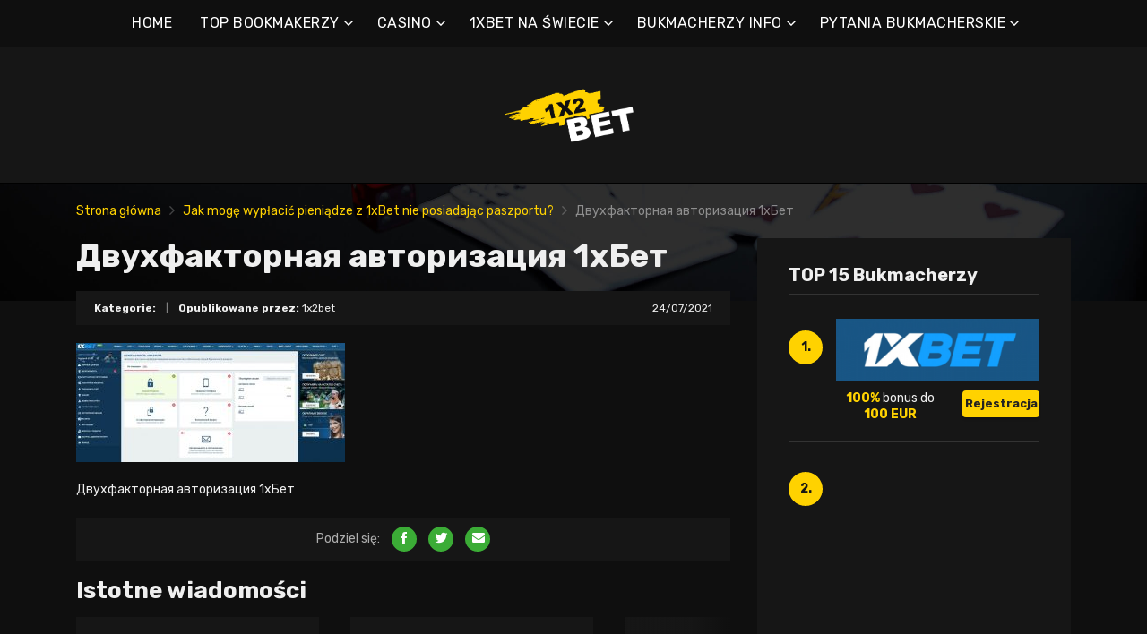

--- FILE ---
content_type: text/html; charset=UTF-8
request_url: https://1x2bet-pl.com/jak-moge-wyplacic-pieniadze-z-1xbet-nie-posiadajac-paszportu/%D0%B4%D0%B2%D0%BE%D1%85%D1%84%D0%B0%D0%BA%D1%82%D0%BE%D1%80%D0%BD%D0%B0%D1%8F-%D0%B0%D0%B2%D1%82%D0%BE%D1%80%D0%B8%D0%B7%D0%B0%D1%86%D0%B8%D1%8F-1%D1%85%D0%B1%D0%B5%D1%82/
body_size: 16427
content:
<!doctype html>
<html class="no-js" dir="ltr" lang="pl-PL"
	prefix="og: https://ogp.me/ns#" >
    <head>
        <meta charset="UTF-8">
        <meta http-equiv="x-ua-compatible" content="ie=edge">
        
        <meta name="viewport" content="width=device-width, initial-scale=1, minimum-scale=1.0, maximum-scale=5.0">
        <link rel="preconnect" href="https://fonts.gstatic.com" crossorigin />
        <link rel="dns-prefetch" href="https://fonts.gstatic.com" crossorigin />
        
		<!-- All in One SEO 4.2.4 - aioseo.com -->
		<title>Двухфакторная авторизация 1хБет | Najlepsi bukmacherzy online i bonusy</title>
		<meta name="description" content="Двухфакторная авторизация 1хБет" />
		<meta name="robots" content="max-image-preview:large" />
		<link rel="canonical" href="https://1x2bet-pl.com/jak-moge-wyplacic-pieniadze-z-1xbet-nie-posiadajac-paszportu/%d0%b4%d0%b2%d0%be%d1%85%d1%84%d0%b0%d0%ba%d1%82%d0%be%d1%80%d0%bd%d0%b0%d1%8f-%d0%b0%d0%b2%d1%82%d0%be%d1%80%d0%b8%d0%b7%d0%b0%d1%86%d0%b8%d1%8f-1%d1%85%d0%b1%d0%b5%d1%82/" />
		<meta name="generator" content="All in One SEO (AIOSEO) 4.2.4 " />
		<meta property="og:locale" content="pl_PL" />
		<meta property="og:site_name" content="Najlepsi bukmacherzy online i bonusy |" />
		<meta property="og:type" content="article" />
		<meta property="og:title" content="Двухфакторная авторизация 1хБет | Najlepsi bukmacherzy online i bonusy" />
		<meta property="og:url" content="https://1x2bet-pl.com/jak-moge-wyplacic-pieniadze-z-1xbet-nie-posiadajac-paszportu/%d0%b4%d0%b2%d0%be%d1%85%d1%84%d0%b0%d0%ba%d1%82%d0%be%d1%80%d0%bd%d0%b0%d1%8f-%d0%b0%d0%b2%d1%82%d0%be%d1%80%d0%b8%d0%b7%d0%b0%d1%86%d0%b8%d1%8f-1%d1%85%d0%b1%d0%b5%d1%82/" />
		<meta property="article:published_time" content="2021-07-24T19:36:42+00:00" />
		<meta property="article:modified_time" content="2021-07-24T19:37:05+00:00" />
		<meta name="twitter:card" content="summary" />
		<meta name="twitter:title" content="Двухфакторная авторизация 1хБет | Najlepsi bukmacherzy online i bonusy" />
		<script type="application/ld+json" class="aioseo-schema">
			{"@context":"https:\/\/schema.org","@graph":[{"@type":"WebSite","@id":"https:\/\/1x2bet-pl.com\/#website","url":"https:\/\/1x2bet-pl.com\/","name":"Najlepsi bukmacherzy online i bonusy","inLanguage":"pl-PL","publisher":{"@id":"https:\/\/1x2bet-pl.com\/#organization"}},{"@type":"Organization","@id":"https:\/\/1x2bet-pl.com\/#organization","name":"Najlepsi bukmacherzy online i bonusy","url":"https:\/\/1x2bet-pl.com\/"},{"@type":"BreadcrumbList","@id":"https:\/\/1x2bet-pl.com\/jak-moge-wyplacic-pieniadze-z-1xbet-nie-posiadajac-paszportu\/%d0%b4%d0%b2%d0%be%d1%85%d1%84%d0%b0%d0%ba%d1%82%d0%be%d1%80%d0%bd%d0%b0%d1%8f-%d0%b0%d0%b2%d1%82%d0%be%d1%80%d0%b8%d0%b7%d0%b0%d1%86%d0%b8%d1%8f-1%d1%85%d0%b1%d0%b5%d1%82\/#breadcrumblist","itemListElement":[{"@type":"ListItem","@id":"https:\/\/1x2bet-pl.com\/#listItem","position":1,"item":{"@type":"WebPage","@id":"https:\/\/1x2bet-pl.com\/","name":"Home","description":"1xbet to jeden z najwi\u0119kszych bukmacher\u00f3w. 1xbet online sta\u0142 si\u0119 ulubie\u0144cem graczy, przede wszystkim dzi\u0119ki ogromnej spo\u0142eczno\u015bci obstawiaj\u0105cych.","url":"https:\/\/1x2bet-pl.com\/"},"nextItem":"https:\/\/1x2bet-pl.com\/jak-moge-wyplacic-pieniadze-z-1xbet-nie-posiadajac-paszportu\/%d0%b4%d0%b2%d0%be%d1%85%d1%84%d0%b0%d0%ba%d1%82%d0%be%d1%80%d0%bd%d0%b0%d1%8f-%d0%b0%d0%b2%d1%82%d0%be%d1%80%d0%b8%d0%b7%d0%b0%d1%86%d0%b8%d1%8f-1%d1%85%d0%b1%d0%b5%d1%82\/#listItem"},{"@type":"ListItem","@id":"https:\/\/1x2bet-pl.com\/jak-moge-wyplacic-pieniadze-z-1xbet-nie-posiadajac-paszportu\/%d0%b4%d0%b2%d0%be%d1%85%d1%84%d0%b0%d0%ba%d1%82%d0%be%d1%80%d0%bd%d0%b0%d1%8f-%d0%b0%d0%b2%d1%82%d0%be%d1%80%d0%b8%d0%b7%d0%b0%d1%86%d0%b8%d1%8f-1%d1%85%d0%b1%d0%b5%d1%82\/#listItem","position":2,"item":{"@type":"WebPage","@id":"https:\/\/1x2bet-pl.com\/jak-moge-wyplacic-pieniadze-z-1xbet-nie-posiadajac-paszportu\/%d0%b4%d0%b2%d0%be%d1%85%d1%84%d0%b0%d0%ba%d1%82%d0%be%d1%80%d0%bd%d0%b0%d1%8f-%d0%b0%d0%b2%d1%82%d0%be%d1%80%d0%b8%d0%b7%d0%b0%d1%86%d0%b8%d1%8f-1%d1%85%d0%b1%d0%b5%d1%82\/","name":"\u0414\u0432\u0443\u0445\u0444\u0430\u043a\u0442\u043e\u0440\u043d\u0430\u044f \u0430\u0432\u0442\u043e\u0440\u0438\u0437\u0430\u0446\u0438\u044f 1\u0445\u0411\u0435\u0442","description":"\u0414\u0432\u0443\u0445\u0444\u0430\u043a\u0442\u043e\u0440\u043d\u0430\u044f \u0430\u0432\u0442\u043e\u0440\u0438\u0437\u0430\u0446\u0438\u044f 1\u0445\u0411\u0435\u0442","url":"https:\/\/1x2bet-pl.com\/jak-moge-wyplacic-pieniadze-z-1xbet-nie-posiadajac-paszportu\/%d0%b4%d0%b2%d0%be%d1%85%d1%84%d0%b0%d0%ba%d1%82%d0%be%d1%80%d0%bd%d0%b0%d1%8f-%d0%b0%d0%b2%d1%82%d0%be%d1%80%d0%b8%d0%b7%d0%b0%d1%86%d0%b8%d1%8f-1%d1%85%d0%b1%d0%b5%d1%82\/"},"previousItem":"https:\/\/1x2bet-pl.com\/#listItem"}]},{"@type":"Person","@id":"https:\/\/1x2bet-pl.com\/author\/lucas\/#author","url":"https:\/\/1x2bet-pl.com\/author\/lucas\/","name":"1x2bet","image":{"@type":"ImageObject","@id":"https:\/\/1x2bet-pl.com\/jak-moge-wyplacic-pieniadze-z-1xbet-nie-posiadajac-paszportu\/%d0%b4%d0%b2%d0%be%d1%85%d1%84%d0%b0%d0%ba%d1%82%d0%be%d1%80%d0%bd%d0%b0%d1%8f-%d0%b0%d0%b2%d1%82%d0%be%d1%80%d0%b8%d0%b7%d0%b0%d1%86%d0%b8%d1%8f-1%d1%85%d0%b1%d0%b5%d1%82\/#authorImage","url":"https:\/\/secure.gravatar.com\/avatar\/e55666007d084402c435ab68713103c1?s=96&d=mm&r=g","width":96,"height":96,"caption":"1x2bet"}},{"@type":"ItemPage","@id":"https:\/\/1x2bet-pl.com\/jak-moge-wyplacic-pieniadze-z-1xbet-nie-posiadajac-paszportu\/%d0%b4%d0%b2%d0%be%d1%85%d1%84%d0%b0%d0%ba%d1%82%d0%be%d1%80%d0%bd%d0%b0%d1%8f-%d0%b0%d0%b2%d1%82%d0%be%d1%80%d0%b8%d0%b7%d0%b0%d1%86%d0%b8%d1%8f-1%d1%85%d0%b1%d0%b5%d1%82\/#itempage","url":"https:\/\/1x2bet-pl.com\/jak-moge-wyplacic-pieniadze-z-1xbet-nie-posiadajac-paszportu\/%d0%b4%d0%b2%d0%be%d1%85%d1%84%d0%b0%d0%ba%d1%82%d0%be%d1%80%d0%bd%d0%b0%d1%8f-%d0%b0%d0%b2%d1%82%d0%be%d1%80%d0%b8%d0%b7%d0%b0%d1%86%d0%b8%d1%8f-1%d1%85%d0%b1%d0%b5%d1%82\/","name":"\u0414\u0432\u0443\u0445\u0444\u0430\u043a\u0442\u043e\u0440\u043d\u0430\u044f \u0430\u0432\u0442\u043e\u0440\u0438\u0437\u0430\u0446\u0438\u044f 1\u0445\u0411\u0435\u0442 | Najlepsi bukmacherzy online i bonusy","description":"\u0414\u0432\u0443\u0445\u0444\u0430\u043a\u0442\u043e\u0440\u043d\u0430\u044f \u0430\u0432\u0442\u043e\u0440\u0438\u0437\u0430\u0446\u0438\u044f 1\u0445\u0411\u0435\u0442","inLanguage":"pl-PL","isPartOf":{"@id":"https:\/\/1x2bet-pl.com\/#website"},"breadcrumb":{"@id":"https:\/\/1x2bet-pl.com\/jak-moge-wyplacic-pieniadze-z-1xbet-nie-posiadajac-paszportu\/%d0%b4%d0%b2%d0%be%d1%85%d1%84%d0%b0%d0%ba%d1%82%d0%be%d1%80%d0%bd%d0%b0%d1%8f-%d0%b0%d0%b2%d1%82%d0%be%d1%80%d0%b8%d0%b7%d0%b0%d1%86%d0%b8%d1%8f-1%d1%85%d0%b1%d0%b5%d1%82\/#breadcrumblist"},"author":"https:\/\/1x2bet-pl.com\/author\/lucas\/#author","creator":"https:\/\/1x2bet-pl.com\/author\/lucas\/#author","datePublished":"2021-07-24T19:36:42+00:00","dateModified":"2021-07-24T19:37:05+00:00"}]}
		</script>
		<!-- All in One SEO -->

<link rel='dns-prefetch' href='//fonts.googleapis.com' />
<link rel='dns-prefetch' href='//s.w.org' />
<link rel="alternate" type="application/rss+xml" title="Najlepsi bukmacherzy online i bonusy &raquo; Kanał z wpisami" href="https://1x2bet-pl.com/feed/" />
<link rel="alternate" type="application/rss+xml" title="Najlepsi bukmacherzy online i bonusy &raquo; Kanał z komentarzami" href="https://1x2bet-pl.com/comments/feed/" />
<link rel="alternate" type="application/rss+xml" title="Najlepsi bukmacherzy online i bonusy &raquo; Двухфакторная авторизация 1хБет Kanał z komentarzami" href="https://1x2bet-pl.com/jak-moge-wyplacic-pieniadze-z-1xbet-nie-posiadajac-paszportu/%d0%b4%d0%b2%d0%be%d1%85%d1%84%d0%b0%d0%ba%d1%82%d0%be%d1%80%d0%bd%d0%b0%d1%8f-%d0%b0%d0%b2%d1%82%d0%be%d1%80%d0%b8%d0%b7%d0%b0%d1%86%d0%b8%d1%8f-1%d1%85%d0%b1%d0%b5%d1%82/feed/" />
		<script type="text/javascript">
			window._wpemojiSettings = {"baseUrl":"https:\/\/s.w.org\/images\/core\/emoji\/12.0.0-1\/72x72\/","ext":".png","svgUrl":"https:\/\/s.w.org\/images\/core\/emoji\/12.0.0-1\/svg\/","svgExt":".svg","source":{"concatemoji":"https:\/\/1x2bet-pl.com\/wp-includes\/js\/wp-emoji-release.min.js?ver=5.4.2"}};
			/*! This file is auto-generated */
			!function(e,a,t){var r,n,o,i,p=a.createElement("canvas"),s=p.getContext&&p.getContext("2d");function c(e,t){var a=String.fromCharCode;s.clearRect(0,0,p.width,p.height),s.fillText(a.apply(this,e),0,0);var r=p.toDataURL();return s.clearRect(0,0,p.width,p.height),s.fillText(a.apply(this,t),0,0),r===p.toDataURL()}function l(e){if(!s||!s.fillText)return!1;switch(s.textBaseline="top",s.font="600 32px Arial",e){case"flag":return!c([127987,65039,8205,9895,65039],[127987,65039,8203,9895,65039])&&(!c([55356,56826,55356,56819],[55356,56826,8203,55356,56819])&&!c([55356,57332,56128,56423,56128,56418,56128,56421,56128,56430,56128,56423,56128,56447],[55356,57332,8203,56128,56423,8203,56128,56418,8203,56128,56421,8203,56128,56430,8203,56128,56423,8203,56128,56447]));case"emoji":return!c([55357,56424,55356,57342,8205,55358,56605,8205,55357,56424,55356,57340],[55357,56424,55356,57342,8203,55358,56605,8203,55357,56424,55356,57340])}return!1}function d(e){var t=a.createElement("script");t.src=e,t.defer=t.type="text/javascript",a.getElementsByTagName("head")[0].appendChild(t)}for(i=Array("flag","emoji"),t.supports={everything:!0,everythingExceptFlag:!0},o=0;o<i.length;o++)t.supports[i[o]]=l(i[o]),t.supports.everything=t.supports.everything&&t.supports[i[o]],"flag"!==i[o]&&(t.supports.everythingExceptFlag=t.supports.everythingExceptFlag&&t.supports[i[o]]);t.supports.everythingExceptFlag=t.supports.everythingExceptFlag&&!t.supports.flag,t.DOMReady=!1,t.readyCallback=function(){t.DOMReady=!0},t.supports.everything||(n=function(){t.readyCallback()},a.addEventListener?(a.addEventListener("DOMContentLoaded",n,!1),e.addEventListener("load",n,!1)):(e.attachEvent("onload",n),a.attachEvent("onreadystatechange",function(){"complete"===a.readyState&&t.readyCallback()})),(r=t.source||{}).concatemoji?d(r.concatemoji):r.wpemoji&&r.twemoji&&(d(r.twemoji),d(r.wpemoji)))}(window,document,window._wpemojiSettings);
		</script>
		<style type="text/css">
img.wp-smiley,
img.emoji {
	display: inline !important;
	border: none !important;
	box-shadow: none !important;
	height: 1em !important;
	width: 1em !important;
	margin: 0 .07em !important;
	vertical-align: -0.1em !important;
	background: none !important;
	padding: 0 !important;
}
</style>
	<link rel='preload' as='font' type='font/woff' crossorigin='anonymous' id='poka-preload-poka-font-css'  href='https://1x2bet-pl.com/wp-content/themes/pokatheme/fonts/poka.woff?v=2.1'  />
<link rel='stylesheet' id='poka-fonts-css'  href='https://fonts.googleapis.com/css?family=Rubik%3A400%2C400i%2C700&#038;display=swap&#038;ver=5.4.2' type='text/css' media='all' />
<link rel='stylesheet' id='poka-vendor-styles-css'  href='https://1x2bet-pl.com/wp-content/themes/pokatheme/css/styles-vendor.min.css?ver=3.4.8' type='text/css' media='all' />
<link rel='stylesheet' id='poka-main-styles-css'  href='https://1x2bet-pl.com/wp-content/themes/pokatheme/css/styles.min.css?ver=1641394930' type='text/css' media='all' />
<link rel="EditURI" type="application/rsd+xml" title="RSD" href="https://1x2bet-pl.com/xmlrpc.php?rsd" />
<link rel="wlwmanifest" type="application/wlwmanifest+xml" href="https://1x2bet-pl.com/wp-includes/wlwmanifest.xml" /> 
<link rel='shortlink' href='https://1x2bet-pl.com/?p=1569' />
		<script>
			document.documentElement.className = document.documentElement.className.replace( 'no-js', 'js' );
		</script>
				<style>
			.no-js img.lazyload { display: none; }
			figure.wp-block-image img.lazyloading { min-width: 150px; }
							.lazyload, .lazyloading { opacity: 0; }
				.lazyloaded {
					opacity: 1;
					transition: opacity 400ms;
					transition-delay: 0ms;
				}
					</style>
		<link rel="icon" href="https://1x2bet-pl.com/wp-content/uploads/2021/12/cropped-1x2_logo_ico-1-32x32.png" sizes="32x32" />
<link rel="icon" href="https://1x2bet-pl.com/wp-content/uploads/2021/12/cropped-1x2_logo_ico-1-192x192.png" sizes="192x192" />
<link rel="apple-touch-icon" href="https://1x2bet-pl.com/wp-content/uploads/2021/12/cropped-1x2_logo_ico-1-180x180.png" />
<meta name="msapplication-TileImage" content="https://1x2bet-pl.com/wp-content/uploads/2021/12/cropped-1x2_logo_ico-1-270x270.png" />
		<style type="text/css" id="wp-custom-css">
			.text-area p a:not(.btn) {
 color: #3bac36;
}




a {
 color: #ffd200;
}

a:hover {
 color: #b99a07;
}




:root {

    --mm-color-border: #222222;
    --mm-color-button: #ffd200;
    --mm-color-text: #efefef;
	

    --mm-color-background: #333333;
    --mm-color-background-highlight: #161616;
    --mm-color-background-emphasis: rgb(22, 22, 22, 0.4);

}




header {
 
 background-color: #161616;
}


.head-menu.head-menu--s1{background:#0f0f0f
}

.head-menu.head-menu--s1{border-bottom: 1px solid #000000;}


.head-menu.head-menu--s1 .menu > li ul {
    background: #000000;
	
}



.head-main {
    border-bottom: 1px solid #000000;
}



 .content-item .pic  {
  background-color: #eeeeee;  
}

.content-item .pic img {
  transition: 300ms; opacity: 1.00;
}

.content-item:hover .pic img {
  opacity: .9;
}



.btn {    color: #222222;}
.btn:hover {    color: #000000;}
.btn:focus {    color: #000000;}

.review-up-area--dif .review-overview .btn .poka-icon {  
	background-color: #222222;}

.review-bottom-group .btn .poka-icon {  
	background-color: #222222;}





.sidebar .widget-s1 .number-box {
    
    background-color: #ffd200;
    color: #161616;
    text-align: center;
    -webkit-border-radius: 100%;
    -ms-border-radius: 100%;
    border-radius: 100%;
    font-size: 14px;
    font-size: 1rem;
    font-weight: 700;
    border: 0px solid #000000;
    margin-top: 13px;
}



.sidebar .widget h3 {
    font-size: 20px;
    font-size: 1.4285714286rem;
    font-weight: 700;
    border-bottom: 1px solid #333333;
    padding-bottom: 10px;
}


.sidebar .widget-s1 li {
    padding: 20px 0;
    border-bottom: 2px solid #333333;
}


.review-up-area {
    padding: 40px 0;
    border-bottom: 1px solid #000000;
	border-top: 1px solid #000000;
}


.review-up-area {
	
	background-color: #161616;
    padding: 40px 0;
    border: 1px solid #000000;
}




.review-up-area--dif .review-overview h5 {visibility: hidden
   
}
.review-up-area--dif .review-overview {
    background: #161616;
  
}

.review-up-area--dif .review-up-area__top {
   background: #161616;
    border-bottom: 1px solid #161616;
    padding: 30px 30px 0px;
}

.review-up-area .review-bonus {
    text-align: center;
    line-height: 1.3em;
    position: relative;
    left: -0px;
}



.review-up-area .review-bonus::before {	visibility: hidden; 
}



.review-bottom-group { 
    background-color: #161616;
	 border: 1px solid #000000;    
}


.faq-wrapper .faq-item {
   background: #161616;
    
}


.box-text.box-text--icon::after {

    content: attr(data-icon);
    position: absolute;
    top: 35px;
    left: 25px;
    font-size: 30px;
    font-size: 2.1428571429rem;
    font-family: "poka";
    opacity: 0.1;

}




.footer {
    background: #0f0f0f;
    padding-top: 70px;
    overflow-x: hidden;
	border-top: 1px solid #000000;
}

.table-s1 .item {
   
    background: #161616;
    border-bottom: 2px solid #000000;
  
}


.table-s1 .item:nth-child(2n) {
    background: #333333;}




.table-s1.table-big .item .c2 a {
       background: #0f0f0f;}



.table-s1.table-big {
    background: #161616;
  
}



.table-s1 .item .count {
    background: #ffd200;
        border: 0px solid #161616;
       color: #161616;
   
}

.group-category .news-item .new-text-group {
    background-color: #161616;
    border-bottom: 2px solid #0f0f0f;
    padding: 30px;
    flex-grow: 1;
}


.text-area p a:not(.btn) {
    color: #ffd200;
}


.news-list .item {   background: #161616;
    
}


.relevant-news-wrapper::after {

 background: linear-gradient(to right, rgba(166, 2, 2, 0) 0%, #161616 61%, #0f0f0f 100%);
}







.footer .widget-columns {
    color: #666666;
}

.footer .widget-columns .menu li a {    color: #666666;
}





		</style>
		    </head>
    <body class="attachment attachment-template-default single single-attachment postid-1569 attachmentid-1569 attachment-jpeg body-header-style1 body-show-breadcrumbs">
        <!--[if lt IE 8]>
            <p class="browserupgrade">You are using an <strong>outdated</strong> browser. Please <a href="http://browsehappy.com/">upgrade your browser</a> to improve your experience.</p>
        <![endif]-->

        
        <div id="page-wrapper">

        <header>
    <div class="header-background">
                    <img  width="2560" height="671" alt="Intro" loading="lazy" data-src="https://1x2bet-pl.com/wp-content/themes/pokatheme/images/bg-header.jpg" class="lazyload" src="[data-uri]"><noscript><img src="https://1x2bet-pl.com/wp-content/themes/pokatheme/images/bg-header.jpg" width="2560" height="671" alt="Intro" loading="lazy"></noscript>
            </div><!-- ./header-background -->
    <div class="head-menu head-menu--s1 clearfix">
        <div class="container">
            <a href="#mobile-menu" class="trigger-mmenu hidden-lg-up">
                <div class="icon">
                    <span></span>
                    <span></span>
                    <span></span>
                </div>
                <span>Menu</span>
            </a>
                        <ul id="menu-menu" class="menu hidden-md-down"><li id="menu-item-49" class="menu-item menu-item-type-custom menu-item-object-custom menu-item-home menu-item-49"><a href="https://1x2bet-pl.com">HOME</a></li>
<li id="menu-item-2898" class="menu-item menu-item-type-taxonomy menu-item-object-lists menu-item-has-children menu-item-2898"><a href="https://1x2bet-pl.com/list/top-bookmakerzy/">TOP BOOKMAKERZY</a>
<ul class="sub-menu">
	<li id="menu-item-2940" class="menu-item menu-item-type-post_type menu-item-object-affiliates menu-item-2940"><a href="https://1x2bet-pl.com/bet/10bet/">10Bet</a></li>
	<li id="menu-item-3015" class="menu-item menu-item-type-post_type menu-item-object-affiliates menu-item-3015"><a href="https://1x2bet-pl.com/bet/1xbet/">1xBet</a></li>
	<li id="menu-item-2941" class="menu-item menu-item-type-post_type menu-item-object-affiliates menu-item-2941"><a href="https://1x2bet-pl.com/bet/20bet/">20Bet</a></li>
	<li id="menu-item-2942" class="menu-item menu-item-type-post_type menu-item-object-affiliates menu-item-2942"><a href="https://1x2bet-pl.com/bet/22bet/">22Bet</a></li>
	<li id="menu-item-2943" class="menu-item menu-item-type-post_type menu-item-object-affiliates menu-item-2943"><a href="https://1x2bet-pl.com/bet/betwinner/">Betwinner</a></li>
	<li id="menu-item-4912" class="menu-item menu-item-type-post_type menu-item-object-affiliates menu-item-4912"><a href="https://1x2bet-pl.com/bet/campobet/">Campobet</a></li>
	<li id="menu-item-4915" class="menu-item menu-item-type-post_type menu-item-object-affiliates menu-item-4915"><a href="https://1x2bet-pl.com/bet/librabet/">Librabet</a></li>
	<li id="menu-item-4911" class="menu-item menu-item-type-post_type menu-item-object-affiliates menu-item-4911"><a href="https://1x2bet-pl.com/bet/malina-casino/">Kasyno Malina</a></li>
	<li id="menu-item-2944" class="menu-item menu-item-type-post_type menu-item-object-affiliates menu-item-2944"><a href="https://1x2bet-pl.com/bet/melbet/">Melbet</a></li>
	<li id="menu-item-2945" class="menu-item menu-item-type-post_type menu-item-object-affiliates menu-item-2945"><a href="https://1x2bet-pl.com/bet/optibet/">Optibet</a></li>
	<li id="menu-item-2946" class="menu-item menu-item-type-post_type menu-item-object-affiliates menu-item-2946"><a href="https://1x2bet-pl.com/bet/rabona/">Rabona</a></li>
	<li id="menu-item-3017" class="menu-item menu-item-type-post_type menu-item-object-affiliates menu-item-3017"><a href="https://1x2bet-pl.com/bet/unibet/">Unibet</a></li>
	<li id="menu-item-4913" class="menu-item menu-item-type-post_type menu-item-object-affiliates menu-item-4913"><a href="https://1x2bet-pl.com/bet/wazamba/">Wazamba</a></li>
	<li id="menu-item-4914" class="menu-item menu-item-type-post_type menu-item-object-affiliates menu-item-4914"><a href="https://1x2bet-pl.com/bet/zulabet/">Zulabet</a></li>
	<li id="menu-item-5634" class="menu-item menu-item-type-post_type menu-item-object-affiliates menu-item-5634"><a href="https://1x2bet-pl.com/bet/nomini/">Nomini</a></li>
	<li id="menu-item-5642" class="menu-item menu-item-type-post_type menu-item-object-affiliates menu-item-5642"><a href="https://1x2bet-pl.com/bet/casinia/">Casinia</a></li>
	<li id="menu-item-5643" class="menu-item menu-item-type-post_type menu-item-object-affiliates menu-item-5643"><a href="https://1x2bet-pl.com/bet/lightcasino/">LightCasino</a></li>
	<li id="menu-item-5644" class="menu-item menu-item-type-post_type menu-item-object-affiliates menu-item-5644"><a href="https://1x2bet-pl.com/bet/betinia/">Betinia</a></li>
	<li id="menu-item-5654" class="menu-item menu-item-type-post_type menu-item-object-affiliates menu-item-5654"><a href="https://1x2bet-pl.com/bet/rokubet/">Rokubet</a></li>
	<li id="menu-item-5655" class="menu-item menu-item-type-post_type menu-item-object-affiliates menu-item-5655"><a href="https://1x2bet-pl.com/bet/ivibet/">Ivibet</a></li>
	<li id="menu-item-5681" class="menu-item menu-item-type-post_type menu-item-object-affiliates menu-item-5681"><a href="https://1x2bet-pl.com/bet/ggbet/">GGbet</a></li>
</ul>
</li>
<li id="menu-item-5669" class="menu-item menu-item-type-taxonomy menu-item-object-lists menu-item-has-children menu-item-5669"><a href="https://1x2bet-pl.com/list/casino/">CASINO</a>
<ul class="sub-menu">
	<li id="menu-item-5670" class="menu-item menu-item-type-post_type menu-item-object-affiliates menu-item-5670"><a href="https://1x2bet-pl.com/bet/frumzi/">Frumzi</a></li>
	<li id="menu-item-5671" class="menu-item menu-item-type-post_type menu-item-object-affiliates menu-item-5671"><a href="https://1x2bet-pl.com/bet/cadabrus/">Cadabrus</a></li>
	<li id="menu-item-5672" class="menu-item menu-item-type-post_type menu-item-object-affiliates menu-item-5672"><a href="https://1x2bet-pl.com/bet/alf-casino/">Alf casino</a></li>
	<li id="menu-item-5673" class="menu-item menu-item-type-post_type menu-item-object-affiliates menu-item-5673"><a href="https://1x2bet-pl.com/bet/cadoola/">Cadoola</a></li>
	<li id="menu-item-5674" class="menu-item menu-item-type-post_type menu-item-object-affiliates menu-item-5674"><a href="https://1x2bet-pl.com/bet/boaboa/">Boaboa</a></li>
	<li id="menu-item-5675" class="menu-item menu-item-type-post_type menu-item-object-affiliates menu-item-5675"><a href="https://1x2bet-pl.com/bet/yoyo-casino/">YoYo Casino</a></li>
	<li id="menu-item-5676" class="menu-item menu-item-type-post_type menu-item-object-affiliates menu-item-5676"><a href="https://1x2bet-pl.com/bet/buran-casino/">Buran casino</a></li>
</ul>
</li>
<li id="menu-item-2902" class="menu-item menu-item-type-taxonomy menu-item-object-category menu-item-has-children menu-item-2902"><a href="https://1x2bet-pl.com/category/1xbet-na-swiecie/">1XBET NA ŚWIECIE</a>
<ul class="sub-menu">
	<li id="menu-item-2903" class="menu-item menu-item-type-taxonomy menu-item-object-category menu-item-2903"><a href="https://1x2bet-pl.com/category/1xbet-na-swiecie/1xbet-afryka/">1xBet Afryka</a></li>
	<li id="menu-item-2904" class="menu-item menu-item-type-taxonomy menu-item-object-category menu-item-2904"><a href="https://1x2bet-pl.com/category/1xbet-na-swiecie/1xbet-ameryka/">1xBet Ameryka</a></li>
	<li id="menu-item-2905" class="menu-item menu-item-type-taxonomy menu-item-object-category menu-item-2905"><a href="https://1x2bet-pl.com/category/1xbet-na-swiecie/1xbet-azja/">1xBet Azja</a></li>
	<li id="menu-item-2906" class="menu-item menu-item-type-taxonomy menu-item-object-category menu-item-2906"><a href="https://1x2bet-pl.com/category/1xbet-na-swiecie/1xbet-australia/">1xBet Australia</a></li>
	<li id="menu-item-2907" class="menu-item menu-item-type-taxonomy menu-item-object-category menu-item-2907"><a href="https://1x2bet-pl.com/category/1xbet-na-swiecie/1xbet-europa/">1xBet Europa</a></li>
</ul>
</li>
<li id="menu-item-2908" class="menu-item menu-item-type-taxonomy menu-item-object-category menu-item-has-children menu-item-2908"><a href="https://1x2bet-pl.com/category/bukmacherzy-info/">BUKMACHERZY INFO</a>
<ul class="sub-menu">
	<li id="menu-item-2909" class="menu-item menu-item-type-taxonomy menu-item-object-category menu-item-2909"><a href="https://1x2bet-pl.com/category/bukmacherzy-info/1xbet/">1xBet</a></li>
	<li id="menu-item-2910" class="menu-item menu-item-type-taxonomy menu-item-object-category menu-item-2910"><a href="https://1x2bet-pl.com/category/bukmacherzy-info/20bet/">20Bet</a></li>
	<li id="menu-item-2911" class="menu-item menu-item-type-taxonomy menu-item-object-category menu-item-2911"><a href="https://1x2bet-pl.com/category/bukmacherzy-info/22bet/">22Bet</a></li>
</ul>
</li>
<li id="menu-item-2912" class="menu-item menu-item-type-taxonomy menu-item-object-category menu-item-has-children menu-item-2912"><a href="https://1x2bet-pl.com/category/bukmacherzy-info/pytania-bukmacherskie/">PYTANIA BUKMACHERSKIE</a>
<ul class="sub-menu">
	<li id="menu-item-2913" class="menu-item menu-item-type-taxonomy menu-item-object-category menu-item-2913"><a href="https://1x2bet-pl.com/category/bukmacherzy-info/pytania-bukmacherskie/1xbet-pytania/">1xBet pytania</a></li>
	<li id="menu-item-2914" class="menu-item menu-item-type-taxonomy menu-item-object-category menu-item-2914"><a href="https://1x2bet-pl.com/category/bukmacherzy-info/pytania-bukmacherskie/20bet-pytania/">20Bet pytania</a></li>
	<li id="menu-item-2915" class="menu-item menu-item-type-taxonomy menu-item-object-category menu-item-2915"><a href="https://1x2bet-pl.com/category/bukmacherzy-info/pytania-bukmacherskie/22bet-pytania/">22Bet pytania</a></li>
</ul>
</li>
</ul>            <nav id="mobile-menu">
                <ul id="menu-menu-1" class="mobmenu"><li class="menu-item menu-item-type-custom menu-item-object-custom menu-item-home menu-item-49"><a href="https://1x2bet-pl.com">HOME</a></li>
<li class="menu-item menu-item-type-taxonomy menu-item-object-lists menu-item-has-children menu-item-2898"><a href="https://1x2bet-pl.com/list/top-bookmakerzy/">TOP BOOKMAKERZY</a>
<ul class="sub-menu">
	<li class="menu-item menu-item-type-post_type menu-item-object-affiliates menu-item-2940"><a href="https://1x2bet-pl.com/bet/10bet/">10Bet</a></li>
	<li class="menu-item menu-item-type-post_type menu-item-object-affiliates menu-item-3015"><a href="https://1x2bet-pl.com/bet/1xbet/">1xBet</a></li>
	<li class="menu-item menu-item-type-post_type menu-item-object-affiliates menu-item-2941"><a href="https://1x2bet-pl.com/bet/20bet/">20Bet</a></li>
	<li class="menu-item menu-item-type-post_type menu-item-object-affiliates menu-item-2942"><a href="https://1x2bet-pl.com/bet/22bet/">22Bet</a></li>
	<li class="menu-item menu-item-type-post_type menu-item-object-affiliates menu-item-2943"><a href="https://1x2bet-pl.com/bet/betwinner/">Betwinner</a></li>
	<li class="menu-item menu-item-type-post_type menu-item-object-affiliates menu-item-4912"><a href="https://1x2bet-pl.com/bet/campobet/">Campobet</a></li>
	<li class="menu-item menu-item-type-post_type menu-item-object-affiliates menu-item-4915"><a href="https://1x2bet-pl.com/bet/librabet/">Librabet</a></li>
	<li class="menu-item menu-item-type-post_type menu-item-object-affiliates menu-item-4911"><a href="https://1x2bet-pl.com/bet/malina-casino/">Kasyno Malina</a></li>
	<li class="menu-item menu-item-type-post_type menu-item-object-affiliates menu-item-2944"><a href="https://1x2bet-pl.com/bet/melbet/">Melbet</a></li>
	<li class="menu-item menu-item-type-post_type menu-item-object-affiliates menu-item-2945"><a href="https://1x2bet-pl.com/bet/optibet/">Optibet</a></li>
	<li class="menu-item menu-item-type-post_type menu-item-object-affiliates menu-item-2946"><a href="https://1x2bet-pl.com/bet/rabona/">Rabona</a></li>
	<li class="menu-item menu-item-type-post_type menu-item-object-affiliates menu-item-3017"><a href="https://1x2bet-pl.com/bet/unibet/">Unibet</a></li>
	<li class="menu-item menu-item-type-post_type menu-item-object-affiliates menu-item-4913"><a href="https://1x2bet-pl.com/bet/wazamba/">Wazamba</a></li>
	<li class="menu-item menu-item-type-post_type menu-item-object-affiliates menu-item-4914"><a href="https://1x2bet-pl.com/bet/zulabet/">Zulabet</a></li>
	<li class="menu-item menu-item-type-post_type menu-item-object-affiliates menu-item-5634"><a href="https://1x2bet-pl.com/bet/nomini/">Nomini</a></li>
	<li class="menu-item menu-item-type-post_type menu-item-object-affiliates menu-item-5642"><a href="https://1x2bet-pl.com/bet/casinia/">Casinia</a></li>
	<li class="menu-item menu-item-type-post_type menu-item-object-affiliates menu-item-5643"><a href="https://1x2bet-pl.com/bet/lightcasino/">LightCasino</a></li>
	<li class="menu-item menu-item-type-post_type menu-item-object-affiliates menu-item-5644"><a href="https://1x2bet-pl.com/bet/betinia/">Betinia</a></li>
	<li class="menu-item menu-item-type-post_type menu-item-object-affiliates menu-item-5654"><a href="https://1x2bet-pl.com/bet/rokubet/">Rokubet</a></li>
	<li class="menu-item menu-item-type-post_type menu-item-object-affiliates menu-item-5655"><a href="https://1x2bet-pl.com/bet/ivibet/">Ivibet</a></li>
	<li class="menu-item menu-item-type-post_type menu-item-object-affiliates menu-item-5681"><a href="https://1x2bet-pl.com/bet/ggbet/">GGbet</a></li>
</ul>
</li>
<li class="menu-item menu-item-type-taxonomy menu-item-object-lists menu-item-has-children menu-item-5669"><a href="https://1x2bet-pl.com/list/casino/">CASINO</a>
<ul class="sub-menu">
	<li class="menu-item menu-item-type-post_type menu-item-object-affiliates menu-item-5670"><a href="https://1x2bet-pl.com/bet/frumzi/">Frumzi</a></li>
	<li class="menu-item menu-item-type-post_type menu-item-object-affiliates menu-item-5671"><a href="https://1x2bet-pl.com/bet/cadabrus/">Cadabrus</a></li>
	<li class="menu-item menu-item-type-post_type menu-item-object-affiliates menu-item-5672"><a href="https://1x2bet-pl.com/bet/alf-casino/">Alf casino</a></li>
	<li class="menu-item menu-item-type-post_type menu-item-object-affiliates menu-item-5673"><a href="https://1x2bet-pl.com/bet/cadoola/">Cadoola</a></li>
	<li class="menu-item menu-item-type-post_type menu-item-object-affiliates menu-item-5674"><a href="https://1x2bet-pl.com/bet/boaboa/">Boaboa</a></li>
	<li class="menu-item menu-item-type-post_type menu-item-object-affiliates menu-item-5675"><a href="https://1x2bet-pl.com/bet/yoyo-casino/">YoYo Casino</a></li>
	<li class="menu-item menu-item-type-post_type menu-item-object-affiliates menu-item-5676"><a href="https://1x2bet-pl.com/bet/buran-casino/">Buran casino</a></li>
</ul>
</li>
<li class="menu-item menu-item-type-taxonomy menu-item-object-category menu-item-has-children menu-item-2902"><a href="https://1x2bet-pl.com/category/1xbet-na-swiecie/">1XBET NA ŚWIECIE</a>
<ul class="sub-menu">
	<li class="menu-item menu-item-type-taxonomy menu-item-object-category menu-item-2903"><a href="https://1x2bet-pl.com/category/1xbet-na-swiecie/1xbet-afryka/">1xBet Afryka</a></li>
	<li class="menu-item menu-item-type-taxonomy menu-item-object-category menu-item-2904"><a href="https://1x2bet-pl.com/category/1xbet-na-swiecie/1xbet-ameryka/">1xBet Ameryka</a></li>
	<li class="menu-item menu-item-type-taxonomy menu-item-object-category menu-item-2905"><a href="https://1x2bet-pl.com/category/1xbet-na-swiecie/1xbet-azja/">1xBet Azja</a></li>
	<li class="menu-item menu-item-type-taxonomy menu-item-object-category menu-item-2906"><a href="https://1x2bet-pl.com/category/1xbet-na-swiecie/1xbet-australia/">1xBet Australia</a></li>
	<li class="menu-item menu-item-type-taxonomy menu-item-object-category menu-item-2907"><a href="https://1x2bet-pl.com/category/1xbet-na-swiecie/1xbet-europa/">1xBet Europa</a></li>
</ul>
</li>
<li class="menu-item menu-item-type-taxonomy menu-item-object-category menu-item-has-children menu-item-2908"><a href="https://1x2bet-pl.com/category/bukmacherzy-info/">BUKMACHERZY INFO</a>
<ul class="sub-menu">
	<li class="menu-item menu-item-type-taxonomy menu-item-object-category menu-item-2909"><a href="https://1x2bet-pl.com/category/bukmacherzy-info/1xbet/">1xBet</a></li>
	<li class="menu-item menu-item-type-taxonomy menu-item-object-category menu-item-2910"><a href="https://1x2bet-pl.com/category/bukmacherzy-info/20bet/">20Bet</a></li>
	<li class="menu-item menu-item-type-taxonomy menu-item-object-category menu-item-2911"><a href="https://1x2bet-pl.com/category/bukmacherzy-info/22bet/">22Bet</a></li>
</ul>
</li>
<li class="menu-item menu-item-type-taxonomy menu-item-object-category menu-item-has-children menu-item-2912"><a href="https://1x2bet-pl.com/category/bukmacherzy-info/pytania-bukmacherskie/">PYTANIA BUKMACHERSKIE</a>
<ul class="sub-menu">
	<li class="menu-item menu-item-type-taxonomy menu-item-object-category menu-item-2913"><a href="https://1x2bet-pl.com/category/bukmacherzy-info/pytania-bukmacherskie/1xbet-pytania/">1xBet pytania</a></li>
	<li class="menu-item menu-item-type-taxonomy menu-item-object-category menu-item-2914"><a href="https://1x2bet-pl.com/category/bukmacherzy-info/pytania-bukmacherskie/20bet-pytania/">20Bet pytania</a></li>
	<li class="menu-item menu-item-type-taxonomy menu-item-object-category menu-item-2915"><a href="https://1x2bet-pl.com/category/bukmacherzy-info/pytania-bukmacherskie/22bet-pytania/">22Bet pytania</a></li>
</ul>
</li>
</ul>            </nav>
                    </div>
        <!-- /.container -->
    </div>
    <!-- /#menu -->

    <div class="head-main">
        <div class="container">
            <a href="https://1x2bet-pl.com" id="logo">
                                    <img width="561" height="200"   alt="1x2bet_10" data-srcset="https://1x2bet-pl.com/wp-content/uploads/2021/12/1x2bet_10.png 561w, https://1x2bet-pl.com/wp-content/uploads/2021/12/1x2bet_10-300x107.png 300w"  data-src="https://1x2bet-pl.com/wp-content/uploads/2021/12/1x2bet_10.png" data-sizes="(max-width: 561px) 100vw, 561px" class="attachment-full size-full lazyload" src="[data-uri]" /><noscript><img width="561" height="200" src="https://1x2bet-pl.com/wp-content/uploads/2021/12/1x2bet_10.png" class="attachment-full size-full" alt="1x2bet_10" srcset="https://1x2bet-pl.com/wp-content/uploads/2021/12/1x2bet_10.png 561w, https://1x2bet-pl.com/wp-content/uploads/2021/12/1x2bet_10-300x107.png 300w" sizes="(max-width: 561px) 100vw, 561px" /></noscript>                            </a>
                    </div>
        <!-- /.container -->
    </div>
    <!-- /.head-main -->

</header>


                    <div class="fullwidth text-area breadcrumbs-wrapper">
            <div class="container">
                <div id="breadcrumbs" class="breadcrumb-trail breadcrumbs"><span class="item-home"><a class="bread-link bread-home" href="https://1x2bet-pl.com" title="Strona główna">Strona główna</a></span><span class="separator"> <span class="breadcrumb-sep"></span> </span><span class="item-parent"><a class="bread-parent" href="https://1x2bet-pl.com/jak-moge-wyplacic-pieniadze-z-1xbet-nie-posiadajac-paszportu/" title="Jak mogę wypłacić pieniądze z 1xBet nie posiadając paszportu?">Jak mogę wypłacić pieniądze z 1xBet nie posiadając paszportu?</a></span><span class="separator"> <span class="breadcrumb-sep"></span> </span><span class="item-current item-1569"><span title="Двухфакторная авторизация 1хБет"> Двухфакторная авторизация 1хБет</span></span></div>            </div>
            <!-- /.container -->
        </div>
        <!-- /.fullwidth -->
        
        
                
    <main id="main">
        <div class="container">
            <div class="row">
                                <div class="col-md-8 main-col">
                    <div class="single-post-wrapper text-area">

                       
                       <h1>Двухфакторная авторизация 1хБет</h1>

                        <div class="post-info clearfix">
                            <div class="post-info__left">
                                <strong>Kategorie:</strong>                                 <span class="seperator">|</span>
                                <strong>Opublikowane przez:</strong> 1x2bet                            </div>
                            <div class="post-info__right">
                                <span class="date">24/07/2021</span>
                            </div>
                            <!-- /.post-info__right -->
                        </div>
                        <!-- /.post-info -->

                                                <p class="attachment"><a href='https://1x2bet-pl.com/wp-content/uploads/2021/07/Двохфакторная-авторизация-1хБет.jpg'><img width="300" height="133"   alt="Двухфакторная авторизация 1хБет" data-srcset="https://1x2bet-pl.com/wp-content/uploads/2021/07/Двохфакторная-авторизация-1хБет-300x133.jpg 300w, https://1x2bet-pl.com/wp-content/uploads/2021/07/Двохфакторная-авторизация-1хБет-1024x453.jpg 1024w, https://1x2bet-pl.com/wp-content/uploads/2021/07/Двохфакторная-авторизация-1хБет-768x340.jpg 768w, https://1x2bet-pl.com/wp-content/uploads/2021/07/Двохфакторная-авторизация-1хБет-1536x679.jpg 1536w, https://1x2bet-pl.com/wp-content/uploads/2021/07/Двохфакторная-авторизация-1хБет.jpg 1893w"  data-src="https://1x2bet-pl.com/wp-content/uploads/2021/07/Двохфакторная-авторизация-1хБет-300x133.jpg" data-sizes="(max-width: 300px) 100vw, 300px" class="attachment-medium size-medium lazyload" src="[data-uri]" /><noscript><img width="300" height="133" src="https://1x2bet-pl.com/wp-content/uploads/2021/07/Двохфакторная-авторизация-1хБет-300x133.jpg" class="attachment-medium size-medium" alt="Двухфакторная авторизация 1хБет" srcset="https://1x2bet-pl.com/wp-content/uploads/2021/07/Двохфакторная-авторизация-1хБет-300x133.jpg 300w, https://1x2bet-pl.com/wp-content/uploads/2021/07/Двохфакторная-авторизация-1хБет-1024x453.jpg 1024w, https://1x2bet-pl.com/wp-content/uploads/2021/07/Двохфакторная-авторизация-1хБет-768x340.jpg 768w, https://1x2bet-pl.com/wp-content/uploads/2021/07/Двохфакторная-авторизация-1хБет-1536x679.jpg 1536w, https://1x2bet-pl.com/wp-content/uploads/2021/07/Двохфакторная-авторизация-1хБет.jpg 1893w" sizes="(max-width: 300px) 100vw, 300px" /></noscript></a></p>
<p>Двухфакторная авторизация 1хБет</p>

                        <div class="post-share">
                                    <ul class="social">
            <li><span>Podziel się:</span></li>
            <li><a href="http://www.facebook.com/sharer.php?u=https://1x2bet-pl.com/jak-moge-wyplacic-pieniadze-z-1xbet-nie-posiadajac-paszportu/%d0%b4%d0%b2%d0%be%d1%85%d1%84%d0%b0%d0%ba%d1%82%d0%be%d1%80%d0%bd%d0%b0%d1%8f-%d0%b0%d0%b2%d1%82%d0%be%d1%80%d0%b8%d0%b7%d0%b0%d1%86%d0%b8%d1%8f-1%d1%85%d0%b1%d0%b5%d1%82/" data-width="520" data-height="350" title="Share on Facebook" rel="nofollow"><i class="icon-poka icon-poka-facebook-simple"></i></a></li>
            <li><a href="http://twitter.com/share?text='%D0%94%D0%B2%D1%83%D1%85%D1%84%D0%B0%D0%BA%D1%82%D0%BE%D1%80%D0%BD%D0%B0%D1%8F+%D0%B0%D0%B2%D1%82%D0%BE%D1%80%D0%B8%D0%B7%D0%B0%D1%86%D0%B8%D1%8F+1%D1%85%D0%91%D0%B5%D1%82'&amp;url=https://1x2bet-pl.com/jak-moge-wyplacic-pieniadze-z-1xbet-nie-posiadajac-paszportu/%d0%b4%d0%b2%d0%be%d1%85%d1%84%d0%b0%d0%ba%d1%82%d0%be%d1%80%d0%bd%d0%b0%d1%8f-%d0%b0%d0%b2%d1%82%d0%be%d1%80%d0%b8%d0%b7%d0%b0%d1%86%d0%b8%d1%8f-1%d1%85%d0%b1%d0%b5%d1%82/" data-width="520" data-height="350" title="Share on Twitter" rel="nofollow"><i class="icon-poka icon-poka-twitter-simple"></i></a></li>
            <li><a href="mailto:?subject=Chcia%C5%82am%2C+%C5%BCeby%C5%9B+zobaczy%C5%82+t%C4%99+stron%C4%99&amp;body=Zajrzyj+na+t%C4%99+stron%C4%99%3A https://1x2bet-pl.com/jak-moge-wyplacic-pieniadze-z-1xbet-nie-posiadajac-paszportu/%d0%b4%d0%b2%d0%be%d1%85%d1%84%d0%b0%d0%ba%d1%82%d0%be%d1%80%d0%bd%d0%b0%d1%8f-%d0%b0%d0%b2%d1%82%d0%be%d1%80%d0%b8%d0%b7%d0%b0%d1%86%d0%b8%d1%8f-1%d1%85%d0%b1%d0%b5%d1%82/." data-width="520" data-height="350" class="email-link" title="Share by email" rel="nofollow"><i class="icon-poka icon-poka-envelope"></i></a></li>
        </ul>
                                </div>
                        <!-- /.post-share -->

                        
                                                                                <h3>Istotne wiadomości</h3>
                            <div class="relevant-news-wrapper news-list">
                                <div class="owl-carousel carousel-relevant">
                                                                    <div class="item">
                                        <img width="360" height="200"   alt="Ставки на спорт 20Бет" data-srcset="https://1x2bet-pl.com/wp-content/uploads/2021/11/Ставки-на-спорт-20Бет-360x200.png 360w, https://1x2bet-pl.com/wp-content/uploads/2021/11/Ставки-на-спорт-20Бет-672x372.png 672w"  data-src="https://1x2bet-pl.com/wp-content/uploads/2021/11/Ставки-на-спорт-20Бет-360x200.png" data-sizes="(max-width: 360px) 100vw, 360px" class="attachment-post-sm size-post-sm wp-post-image lazyload" src="[data-uri]" /><noscript><img width="360" height="200" src="https://1x2bet-pl.com/wp-content/uploads/2021/11/Ставки-на-спорт-20Бет-360x200.png" class="attachment-post-sm size-post-sm wp-post-image" alt="Ставки на спорт 20Бет" srcset="https://1x2bet-pl.com/wp-content/uploads/2021/11/Ставки-на-спорт-20Бет-360x200.png 360w, https://1x2bet-pl.com/wp-content/uploads/2021/11/Ставки-на-спорт-20Бет-672x372.png 672w" sizes="(max-width: 360px) 100vw, 360px" /></noscript>                                        <div class="text">
                                            <h4>Zakłady sportowe od 20Bet</h4>
                                            <p>Zakłady sportowe w 20Bet: przedmeczowe i in-play Stawianie zakładów sportowych w 20Bet Zakłady CyberSportowe w&hellip;</p>
                                        </div>
                                        <a href="https://1x2bet-pl.com/zaklady-sportowe-od-20bet/" class="btn btn--blue">czytaj więcej +</a>
                                    </div>
                                                                    <div class="item">
                                        <img width="360" height="200"   alt="TV игры 22Бет" data-srcset="https://1x2bet-pl.com/wp-content/uploads/2021/11/TV-игры-22Бет-360x200.png 360w, https://1x2bet-pl.com/wp-content/uploads/2021/11/TV-игры-22Бет-672x372.png 672w"  data-src="https://1x2bet-pl.com/wp-content/uploads/2021/11/TV-игры-22Бет-360x200.png" data-sizes="(max-width: 360px) 100vw, 360px" class="attachment-post-sm size-post-sm wp-post-image lazyload" src="[data-uri]" /><noscript><img width="360" height="200" src="https://1x2bet-pl.com/wp-content/uploads/2021/11/TV-игры-22Бет-360x200.png" class="attachment-post-sm size-post-sm wp-post-image" alt="TV игры 22Бет" srcset="https://1x2bet-pl.com/wp-content/uploads/2021/11/TV-игры-22Бет-360x200.png 360w, https://1x2bet-pl.com/wp-content/uploads/2021/11/TV-игры-22Бет-672x372.png 672w" sizes="(max-width: 360px) 100vw, 360px" /></noscript>                                        <div class="text">
                                            <h4>Zakłady na gry telewizyjne w 22Bet</h4>
                                            <p>Gry TV od 22Bet: warianty gier Cechy zakładów w TV Games 22bet Gry TV w&hellip;</p>
                                        </div>
                                        <a href="https://1x2bet-pl.com/zaklady-na-gry-telewizyjne-w-22bet/" class="btn btn--blue">czytaj więcej +</a>
                                    </div>
                                                                    <div class="item">
                                        <img width="360" height="200"   alt="Тотализатор в 22Бет" data-srcset="https://1x2bet-pl.com/wp-content/uploads/2021/11/Тотализатор-в-22Бет-360x200.png 360w, https://1x2bet-pl.com/wp-content/uploads/2021/11/Тотализатор-в-22Бет-672x372.png 672w"  data-src="https://1x2bet-pl.com/wp-content/uploads/2021/11/Тотализатор-в-22Бет-360x200.png" data-sizes="(max-width: 360px) 100vw, 360px" class="attachment-post-sm size-post-sm wp-post-image lazyload" src="[data-uri]" /><noscript><img width="360" height="200" src="https://1x2bet-pl.com/wp-content/uploads/2021/11/Тотализатор-в-22Бет-360x200.png" class="attachment-post-sm size-post-sm wp-post-image" alt="Тотализатор в 22Бет" srcset="https://1x2bet-pl.com/wp-content/uploads/2021/11/Тотализатор-в-22Бет-360x200.png 360w, https://1x2bet-pl.com/wp-content/uploads/2021/11/Тотализатор-в-22Бет-672x372.png 672w" sizes="(max-width: 360px) 100vw, 360px" /></noscript>                                        <div class="text">
                                            <h4>Toto w 22Bet: zakłady na piłkę nożną</h4>
                                            <p>Cechy toto 22Bet 22Bet Totalizator Wygrana cechy 22Bet Totalo Zakłady sportowe kursy (lub w skrócie&hellip;</p>
                                        </div>
                                        <a href="https://1x2bet-pl.com/toto-w-22bet-zaklady-na-pilke-nozna/" class="btn btn--blue">czytaj więcej +</a>
                                    </div>
                                                                    <div class="item">
                                        <img width="360" height="200"   alt="Служба поддержки 20Бет" data-srcset="https://1x2bet-pl.com/wp-content/uploads/2021/11/Служба-поддержки-20Бет-360x200.png 360w, https://1x2bet-pl.com/wp-content/uploads/2021/11/Служба-поддержки-20Бет-672x372.png 672w"  data-src="https://1x2bet-pl.com/wp-content/uploads/2021/11/Служба-поддержки-20Бет-360x200.png" data-sizes="(max-width: 360px) 100vw, 360px" class="attachment-post-sm size-post-sm wp-post-image lazyload" src="[data-uri]" /><noscript><img width="360" height="200" src="https://1x2bet-pl.com/wp-content/uploads/2021/11/Служба-поддержки-20Бет-360x200.png" class="attachment-post-sm size-post-sm wp-post-image" alt="Служба поддержки 20Бет" srcset="https://1x2bet-pl.com/wp-content/uploads/2021/11/Служба-поддержки-20Бет-360x200.png 360w, https://1x2bet-pl.com/wp-content/uploads/2021/11/Служба-поддержки-20Бет-672x372.png 672w" sizes="(max-width: 360px) 100vw, 360px" /></noscript>                                        <div class="text">
                                            <h4>Jak działa wsparcie techniczne 20Bet?</h4>
                                            <p>wsparcie 20Bet: Jakie opcje kontaktu są dostępne? Jaka jest specyfika kontaktu z supportem 20bet? Kontakt&hellip;</p>
                                        </div>
                                        <a href="https://1x2bet-pl.com/jak-dziala-wsparcie-techniczne-20bet/" class="btn btn--blue">czytaj więcej +</a>
                                    </div>
                                                                    <div class="item">
                                        <img width="360" height="200"   alt="Безопасность профиля 1хБет" data-srcset="https://1x2bet-pl.com/wp-content/uploads/2021/11/Безопасность-профиля-1хБет-360x200.png 360w, https://1x2bet-pl.com/wp-content/uploads/2021/11/Безопасность-профиля-1хБет-672x372.png 672w"  data-src="https://1x2bet-pl.com/wp-content/uploads/2021/11/Безопасность-профиля-1хБет-360x200.png" data-sizes="(max-width: 360px) 100vw, 360px" class="attachment-post-sm size-post-sm wp-post-image lazyload" src="[data-uri]" /><noscript><img width="360" height="200" src="https://1x2bet-pl.com/wp-content/uploads/2021/11/Безопасность-профиля-1хБет-360x200.png" class="attachment-post-sm size-post-sm wp-post-image" alt="Безопасность профиля 1хБет" srcset="https://1x2bet-pl.com/wp-content/uploads/2021/11/Безопасность-профиля-1хБет-360x200.png 360w, https://1x2bet-pl.com/wp-content/uploads/2021/11/Безопасность-профиля-1хБет-672x372.png 672w" sizes="(max-width: 360px) 100vw, 360px" /></noscript>                                        <div class="text">
                                            <h4>Włamanie do 1xBet: jak mogę zabezpieczyć swój profil?</h4>
                                            <p>Jakie są schematy włamania do 1xBet? Jakie są sposoby ochrony profilu 1xBet przed włamaniem? Jakie&hellip;</p>
                                        </div>
                                        <a href="https://1x2bet-pl.com/wlamanie-do-1xbet-jak-moge-zabezpieczyc-swoj-profil/" class="btn btn--blue">czytaj więcej +</a>
                                    </div>
                                                                    <div class="item">
                                        <img width="360" height="200"   alt="Приветственный бонус 20бет" data-srcset="https://1x2bet-pl.com/wp-content/uploads/2021/11/Приветственный-бонус-20бет-360x200.png 360w, https://1x2bet-pl.com/wp-content/uploads/2021/11/Приветственный-бонус-20бет-672x372.png 672w"  data-src="https://1x2bet-pl.com/wp-content/uploads/2021/11/Приветственный-бонус-20бет-360x200.png" data-sizes="(max-width: 360px) 100vw, 360px" class="attachment-post-sm size-post-sm wp-post-image lazyload" src="[data-uri]" /><noscript><img width="360" height="200" src="https://1x2bet-pl.com/wp-content/uploads/2021/11/Приветственный-бонус-20бет-360x200.png" class="attachment-post-sm size-post-sm wp-post-image" alt="Приветственный бонус 20бет" srcset="https://1x2bet-pl.com/wp-content/uploads/2021/11/Приветственный-бонус-20бет-360x200.png 360w, https://1x2bet-pl.com/wp-content/uploads/2021/11/Приветственный-бонус-20бет-672x372.png 672w" sizes="(max-width: 360px) 100vw, 360px" /></noscript>                                        <div class="text">
                                            <h4>20Bet Bonus Powitalny w sporcie i kasynie</h4>
                                            <p>20Bet Bonus Powitalny Opcje Cechy 20bet bonus powitalny na sport cechy 20bet kasyno online bonus&hellip;</p>
                                        </div>
                                        <a href="https://1x2bet-pl.com/20bet-bonus-powitalny-w-sporcie-i-kasynie/" class="btn btn--blue">czytaj więcej +</a>
                                    </div>
                                                                </div>
                                <!-- /.owl-carousel -->
                            </div>
                            <!-- /.relevant-news-wrapper -->

                                                                                
                        <div id="comments-section">
                                                    </div>
                        <!-- /#comments-section -->

                    </div>
                    <!-- /.single-post -->

                </div>
                <!-- /.col-md-8 -->

                            <div class="col-md-4" id="sidebar-wrapper">
        <aside class="sidebar " id="sidebar">
                                    <div class="widget">
            <h3>TOP 15 Bukmacherzy</h3>
            <ul class="widget-list widget-s1 clearfix">
                                <li class="clearfix">
                    <div class="pull-left number-box">
                        1.
                    </div>
                    <div class="pull-right widget-sites-group">
                    <div class="img">
                        <a href="https://1x2bet-pl.com/bet/1xbet/"><img width="293" height="90"   alt="Logo 1xbet" data-src="https://1x2bet-pl.com/wp-content/uploads/2020/08/Logo-1xbet-293x90.png" class="attachment-aff-thumb size-aff-thumb wp-post-image lazyload" src="[data-uri]" /><noscript><img width="293" height="90" src="https://1x2bet-pl.com/wp-content/uploads/2020/08/Logo-1xbet-293x90.png" class="attachment-aff-thumb size-aff-thumb wp-post-image" alt="Logo 1xbet" /></noscript></a>
                    </div>
                    <!-- /.img -->

                    <div class="text-down clearfix">
                        <p><strong>100%</strong> bonus do <strong>100 EUR</strong></p>
                                                    <a href="https://1x2bet-pl.com/go/1xbet" target="_blank" class="btn btn--green d-none d-lg-inline-block" rel="nofollow" >Rejestracja</a>
                            <a href="https://1x2bet-pl.com/go/1xbet?$mobile" target="_blank" class="btn btn--green hidden-lg-up" rel="nofollow" >Rejestracja</a>
                                            </div>
                    <!-- /.text-down -->
                                        </div>
                    <!-- /.widget-sites-group -->
                </li>
                                <li class="clearfix">
                    <div class="pull-left number-box">
                        2.
                    </div>
                    <div class="pull-right widget-sites-group">
                    <div class="img">
                        <a href="https://1x2bet-pl.com/bet/22bet/"><img width="293" height="90"   alt="Logo 22bet" data-src="https://1x2bet-pl.com/wp-content/uploads/2020/08/Logo-22bet-293x90.png" class="attachment-aff-thumb size-aff-thumb wp-post-image lazyload" src="[data-uri]" /><noscript><img width="293" height="90" src="https://1x2bet-pl.com/wp-content/uploads/2020/08/Logo-22bet-293x90.png" class="attachment-aff-thumb size-aff-thumb wp-post-image" alt="Logo 22bet" /></noscript></a>
                    </div>
                    <!-- /.img -->

                    <div class="text-down clearfix">
                        <p><strong>100%</strong> bonus aż do <strong>122 EUR</strong></p>
                                                    <a href="https://1x2bet-pl.com/go/22bet" target="_blank" class="btn btn--green d-none d-lg-inline-block" rel="nofollow" >Rejestracja</a>
                            <a href="https://1x2bet-pl.com/go/22bet?$mobile" target="_blank" class="btn btn--green hidden-lg-up" rel="nofollow" >Rejestracja</a>
                                            </div>
                    <!-- /.text-down -->
                                        </div>
                    <!-- /.widget-sites-group -->
                </li>
                                <li class="clearfix">
                    <div class="pull-left number-box">
                        3.
                    </div>
                    <div class="pull-right widget-sites-group">
                    <div class="img">
                        <a href="https://1x2bet-pl.com/bet/rabona/"><img width="293" height="90"   alt="Rabona_logo" data-src="https://1x2bet-pl.com/wp-content/uploads/2021/11/Rabona_logo-293x90.png" class="attachment-aff-thumb size-aff-thumb wp-post-image lazyload" src="[data-uri]" /><noscript><img width="293" height="90" src="https://1x2bet-pl.com/wp-content/uploads/2021/11/Rabona_logo-293x90.png" class="attachment-aff-thumb size-aff-thumb wp-post-image" alt="Rabona_logo" /></noscript></a>
                    </div>
                    <!-- /.img -->

                    <div class="text-down clearfix">
                        <p>Bonus <strong>100% aż do 100€</strong></p>
                                                    <a href="https://1x2bet-pl.com/go/rabona" target="_blank" class="btn btn--green d-none d-lg-inline-block" rel="nofollow" >Rejestracja</a>
                            <a href="https://1x2bet-pl.com/go/rabona?$mobile" target="_blank" class="btn btn--green hidden-lg-up" rel="nofollow" >Rejestracja</a>
                                            </div>
                    <!-- /.text-down -->
                                        </div>
                    <!-- /.widget-sites-group -->
                </li>
                                <li class="clearfix">
                    <div class="pull-left number-box">
                        4.
                    </div>
                    <div class="pull-right widget-sites-group">
                    <div class="img">
                        <a href="https://1x2bet-pl.com/bet/bettilt/"><img width="293" height="90"   alt="" data-src="https://1x2bet-pl.com/wp-content/uploads/2022/02/Bettilt_logo-293x90.png" class="attachment-aff-thumb size-aff-thumb wp-post-image lazyload" src="[data-uri]" /><noscript><img width="293" height="90" src="https://1x2bet-pl.com/wp-content/uploads/2022/02/Bettilt_logo-293x90.png" class="attachment-aff-thumb size-aff-thumb wp-post-image" alt="" /></noscript></a>
                    </div>
                    <!-- /.img -->

                    <div class="text-down clearfix">
                        <p><strong>500 €/$</strong></p>
                                                    <a href="https://1x2bet-pl.com/go/bettilt" target="_blank" class="btn btn--green d-none d-lg-inline-block" rel="nofollow" >Rejestracja</a>
                            <a href="https://1x2bet-pl.com/go/bettilt?$mobile" target="_blank" class="btn btn--green hidden-lg-up" rel="nofollow" >Rejestracja</a>
                                            </div>
                    <!-- /.text-down -->
                                        </div>
                    <!-- /.widget-sites-group -->
                </li>
                                <li class="clearfix">
                    <div class="pull-left number-box">
                        5.
                    </div>
                    <div class="pull-right widget-sites-group">
                    <div class="img">
                        <a href="https://1x2bet-pl.com/bet/20bet/"><img width="293" height="90"   alt="20bet_logo" data-src="https://1x2bet-pl.com/wp-content/uploads/2021/02/20bet_logo-293x90.png" class="attachment-aff-thumb size-aff-thumb wp-post-image lazyload" src="[data-uri]" /><noscript><img width="293" height="90" src="https://1x2bet-pl.com/wp-content/uploads/2021/02/20bet_logo-293x90.png" class="attachment-aff-thumb size-aff-thumb wp-post-image" alt="20bet_logo" /></noscript></a>
                    </div>
                    <!-- /.img -->

                    <div class="text-down clearfix">
                        <p>Bonus <strong>100 €/$</strong></p>
                                                    <a href="https://1x2bet-pl.com/go/20bet" target="_blank" class="btn btn--green d-none d-lg-inline-block" rel="nofollow" >Rejestracja</a>
                            <a href="https://1x2bet-pl.com/go/20bet?$mobile" target="_blank" class="btn btn--green hidden-lg-up" rel="nofollow" >Rejestracja</a>
                                            </div>
                    <!-- /.text-down -->
                                        </div>
                    <!-- /.widget-sites-group -->
                </li>
                                <li class="clearfix">
                    <div class="pull-left number-box">
                        6.
                    </div>
                    <div class="pull-right widget-sites-group">
                    <div class="img">
                        <a href="https://1x2bet-pl.com/bet/nomini/"><img width="293" height="90"   alt="Nomini_logo" data-src="https://1x2bet-pl.com/wp-content/uploads/2022/07/Nomini_logo-293x90.png" class="attachment-aff-thumb size-aff-thumb wp-post-image lazyload" src="[data-uri]" /><noscript><img width="293" height="90" src="https://1x2bet-pl.com/wp-content/uploads/2022/07/Nomini_logo-293x90.png" class="attachment-aff-thumb size-aff-thumb wp-post-image" alt="Nomini_logo" /></noscript></a>
                    </div>
                    <!-- /.img -->

                    <div class="text-down clearfix">
                        <p><strong>100 EUR</strong></p>
                                                    <a href="https://1x2bet-pl.com/go/nomini" target="_blank" class="btn btn--green d-none d-lg-inline-block" rel="nofollow" >Rejestracja</a>
                            <a href="https://1x2bet-pl.com/go/nomini?$mobile" target="_blank" class="btn btn--green hidden-lg-up" rel="nofollow" >Rejestracja</a>
                                            </div>
                    <!-- /.text-down -->
                                        </div>
                    <!-- /.widget-sites-group -->
                </li>
                                <li class="clearfix">
                    <div class="pull-left number-box">
                        7.
                    </div>
                    <div class="pull-right widget-sites-group">
                    <div class="img">
                        <a href="https://1x2bet-pl.com/bet/melbet/"><img width="293" height="90"   alt="Melbet_logo" data-src="https://1x2bet-pl.com/wp-content/uploads/2021/07/Melbet_logo-293x90.png" class="attachment-aff-thumb size-aff-thumb wp-post-image lazyload" src="[data-uri]" /><noscript><img width="293" height="90" src="https://1x2bet-pl.com/wp-content/uploads/2021/07/Melbet_logo-293x90.png" class="attachment-aff-thumb size-aff-thumb wp-post-image" alt="Melbet_logo" /></noscript></a>
                    </div>
                    <!-- /.img -->

                    <div class="text-down clearfix">
                        <p>Bonus od depozytu <strong>+100 EUR</strong></p>
                                                    <a href="https://1x2bet-pl.com/go/melbet" target="_blank" class="btn btn--green d-none d-lg-inline-block" rel="nofollow" >Rejestracja</a>
                            <a href="https://1x2bet-pl.com/go/melbet?$mobile" target="_blank" class="btn btn--green hidden-lg-up" rel="nofollow" >Rejestracja</a>
                                            </div>
                    <!-- /.text-down -->
                                        </div>
                    <!-- /.widget-sites-group -->
                </li>
                                <li class="clearfix">
                    <div class="pull-left number-box">
                        8.
                    </div>
                    <div class="pull-right widget-sites-group">
                    <div class="img">
                        <a href="https://1x2bet-pl.com/bet/unibet/"><img width="293" height="90"   alt="Unibet_logo" data-src="https://1x2bet-pl.com/wp-content/uploads/2021/11/Unibet_logo-293x90.png" class="attachment-aff-thumb size-aff-thumb wp-post-image lazyload" src="[data-uri]" /><noscript><img width="293" height="90" src="https://1x2bet-pl.com/wp-content/uploads/2021/11/Unibet_logo-293x90.png" class="attachment-aff-thumb size-aff-thumb wp-post-image" alt="Unibet_logo" /></noscript></a>
                    </div>
                    <!-- /.img -->

                    <div class="text-down clearfix">
                        <p><strong>50 EUR</strong> bonus</p>
                                                    <a href="https://1x2bet-pl.com/go/unibet" target="_blank" class="btn btn--green d-none d-lg-inline-block" rel="nofollow" >Rejestracja</a>
                            <a href="https://1x2bet-pl.com/go/unibet?$mobile" target="_blank" class="btn btn--green hidden-lg-up" rel="nofollow" >Rejestracja</a>
                                            </div>
                    <!-- /.text-down -->
                                        </div>
                    <!-- /.widget-sites-group -->
                </li>
                                <li class="clearfix">
                    <div class="pull-left number-box">
                        9.
                    </div>
                    <div class="pull-right widget-sites-group">
                    <div class="img">
                        <a href="https://1x2bet-pl.com/bet/ggbet/"><img width="293" height="90"   alt="GGbet_logo" data-src="https://1x2bet-pl.com/wp-content/uploads/2021/07/GGbet_logo-293x90.png" class="attachment-aff-thumb size-aff-thumb wp-post-image lazyload" src="[data-uri]" /><noscript><img width="293" height="90" src="https://1x2bet-pl.com/wp-content/uploads/2021/07/GGbet_logo-293x90.png" class="attachment-aff-thumb size-aff-thumb wp-post-image" alt="GGbet_logo" /></noscript></a>
                    </div>
                    <!-- /.img -->

                    <div class="text-down clearfix">
                        <p>Aktualny bonus można znaleźć na stronie bukmachera</p>
                                                    <a href="https://1x2bet-pl.com/go/ggbet" target="_blank" class="btn btn--green d-none d-lg-inline-block" rel="nofollow" >Rejestracja</a>
                            <a href="https://1x2bet-pl.com/go/ggbet?$mobile" target="_blank" class="btn btn--green hidden-lg-up" rel="nofollow" >Rejestracja</a>
                                            </div>
                    <!-- /.text-down -->
                                        </div>
                    <!-- /.widget-sites-group -->
                </li>
                                <li class="clearfix">
                    <div class="pull-left number-box">
                        10.
                    </div>
                    <div class="pull-right widget-sites-group">
                    <div class="img">
                        <a href="https://1x2bet-pl.com/bet/optibet/"><img width="293" height="90"   alt="Optibet Logo" data-src="https://1x2bet-pl.com/wp-content/uploads/2020/10/Optibet-Logo-293x90.png" class="attachment-aff-thumb size-aff-thumb wp-post-image lazyload" src="[data-uri]" /><noscript><img width="293" height="90" src="https://1x2bet-pl.com/wp-content/uploads/2020/10/Optibet-Logo-293x90.png" class="attachment-aff-thumb size-aff-thumb wp-post-image" alt="Optibet Logo" /></noscript></a>
                    </div>
                    <!-- /.img -->

                    <div class="text-down clearfix">
                        <p><strong>100€</strong> bonus przy pierwszej wpłacie!</p>
                                                    <a href="https://1x2bet-pl.com/go/optibet" target="_blank" class="btn btn--green d-none d-lg-inline-block" rel="nofollow" >Rejestracja</a>
                            <a href="https://1x2bet-pl.com/go/optibet?$mobile" target="_blank" class="btn btn--green hidden-lg-up" rel="nofollow" >Rejestracja</a>
                                            </div>
                    <!-- /.text-down -->
                                        </div>
                    <!-- /.widget-sites-group -->
                </li>
                                <li class="clearfix">
                    <div class="pull-left number-box">
                        11.
                    </div>
                    <div class="pull-right widget-sites-group">
                    <div class="img">
                        <a href="https://1x2bet-pl.com/bet/ivibet/"><img width="293" height="90"   alt="Ivibet_logo" data-src="https://1x2bet-pl.com/wp-content/uploads/2022/09/Ivibet_logo-293x90.png" class="attachment-aff-thumb size-aff-thumb wp-post-image lazyload" src="[data-uri]" /><noscript><img width="293" height="90" src="https://1x2bet-pl.com/wp-content/uploads/2022/09/Ivibet_logo-293x90.png" class="attachment-aff-thumb size-aff-thumb wp-post-image" alt="Ivibet_logo" /></noscript></a>
                    </div>
                    <!-- /.img -->

                    <div class="text-down clearfix">
                        <p><strong>100 EUR</strong></p>
                                                    <a href="https://1x2bet-pl.com/go/ivibet" target="_blank" class="btn btn--green d-none d-lg-inline-block" rel="nofollow" >Rejestracja</a>
                            <a href="https://1x2bet-pl.com/go/ivibet?$mobile" target="_blank" class="btn btn--green hidden-lg-up" rel="nofollow" >Rejestracja</a>
                                            </div>
                    <!-- /.text-down -->
                                        </div>
                    <!-- /.widget-sites-group -->
                </li>
                                <li class="clearfix">
                    <div class="pull-left number-box">
                        12.
                    </div>
                    <div class="pull-right widget-sites-group">
                    <div class="img">
                        <a href="https://1x2bet-pl.com/bet/librabet/"><img width="293" height="90"   alt="Librabet_logo" data-src="https://1x2bet-pl.com/wp-content/uploads/2021/12/Librabet_logo-293x90.png" class="attachment-aff-thumb size-aff-thumb wp-post-image lazyload" src="[data-uri]" /><noscript><img width="293" height="90" src="https://1x2bet-pl.com/wp-content/uploads/2021/12/Librabet_logo-293x90.png" class="attachment-aff-thumb size-aff-thumb wp-post-image" alt="Librabet_logo" /></noscript></a>
                    </div>
                    <!-- /.img -->

                    <div class="text-down clearfix">
                        <p><strong>100 €</strong> bonus przy zapisie</p>
                                                    <a href="https://1x2bet-pl.com/go/librabet" target="_blank" class="btn btn--green d-none d-lg-inline-block" rel="nofollow" >Rejestracja</a>
                            <a href="https://1x2bet-pl.com/go/librabet?$mobile" target="_blank" class="btn btn--green hidden-lg-up" rel="nofollow" >Rejestracja</a>
                                            </div>
                    <!-- /.text-down -->
                                        </div>
                    <!-- /.widget-sites-group -->
                </li>
                                <li class="clearfix">
                    <div class="pull-left number-box">
                        13.
                    </div>
                    <div class="pull-right widget-sites-group">
                    <div class="img">
                        <a href="https://1x2bet-pl.com/bet/zulabet/"><img width="293" height="90"   alt="Zulabet_logo" data-src="https://1x2bet-pl.com/wp-content/uploads/2021/12/Zulabet_logo-293x90.png" class="attachment-aff-thumb size-aff-thumb wp-post-image lazyload" src="[data-uri]" /><noscript><img width="293" height="90" src="https://1x2bet-pl.com/wp-content/uploads/2021/12/Zulabet_logo-293x90.png" class="attachment-aff-thumb size-aff-thumb wp-post-image" alt="Zulabet_logo" /></noscript></a>
                    </div>
                    <!-- /.img -->

                    <div class="text-down clearfix">
                        <p><strong>100€</strong></p>
                                                    <a href="https://1x2bet-pl.com/go/zulabet" target="_blank" class="btn btn--green d-none d-lg-inline-block" rel="nofollow" >Rejestracja</a>
                            <a href="https://1x2bet-pl.com/go/zulabet?$mobile" target="_blank" class="btn btn--green hidden-lg-up" rel="nofollow" >Rejestracja</a>
                                            </div>
                    <!-- /.text-down -->
                                        </div>
                    <!-- /.widget-sites-group -->
                </li>
                                <li class="clearfix">
                    <div class="pull-left number-box">
                        14.
                    </div>
                    <div class="pull-right widget-sites-group">
                    <div class="img">
                        <a href="https://1x2bet-pl.com/bet/betinia/"><img width="293" height="90"   alt="" data-src="https://1x2bet-pl.com/wp-content/uploads/2022/07/Betinia_logo-293x90.png" class="attachment-aff-thumb size-aff-thumb wp-post-image lazyload" src="[data-uri]" /><noscript><img width="293" height="90" src="https://1x2bet-pl.com/wp-content/uploads/2022/07/Betinia_logo-293x90.png" class="attachment-aff-thumb size-aff-thumb wp-post-image" alt="" /></noscript></a>
                    </div>
                    <!-- /.img -->

                    <div class="text-down clearfix">
                        <p><strong>100 EUR</strong></p>
                                                    <a href="https://1x2bet-pl.com/go/betinia" target="_blank" class="btn btn--green d-none d-lg-inline-block" rel="nofollow" >Rejestracja</a>
                            <a href="https://1x2bet-pl.com/go/betinia?$mobile" target="_blank" class="btn btn--green hidden-lg-up" rel="nofollow" >Rejestracja</a>
                                            </div>
                    <!-- /.text-down -->
                                        </div>
                    <!-- /.widget-sites-group -->
                </li>
                                <li class="clearfix">
                    <div class="pull-left number-box">
                        15.
                    </div>
                    <div class="pull-right widget-sites-group">
                    <div class="img">
                        <a href="https://1x2bet-pl.com/bet/wazamba/"><img width="293" height="90"   alt="Wazamba_logo" data-src="https://1x2bet-pl.com/wp-content/uploads/2021/12/Wazamba_logo-293x90.png" class="attachment-aff-thumb size-aff-thumb wp-post-image lazyload" src="[data-uri]" /><noscript><img width="293" height="90" src="https://1x2bet-pl.com/wp-content/uploads/2021/12/Wazamba_logo-293x90.png" class="attachment-aff-thumb size-aff-thumb wp-post-image" alt="Wazamba_logo" /></noscript></a>
                    </div>
                    <!-- /.img -->

                    <div class="text-down clearfix">
                        <p><strong>100 EUR - USD</strong></p>
                                                    <a href="https://1x2bet-pl.com/go/wazamba" target="_blank" class="btn btn--green d-none d-lg-inline-block" rel="nofollow" >Rejestracja</a>
                            <a href="https://1x2bet-pl.com/go/wazamba?$mobile" target="_blank" class="btn btn--green hidden-lg-up" rel="nofollow" >Rejestracja</a>
                                            </div>
                    <!-- /.text-down -->
                                        </div>
                    <!-- /.widget-sites-group -->
                </li>
                                <li class="clearfix">
                    <div class="pull-left number-box">
                        16.
                    </div>
                    <div class="pull-right widget-sites-group">
                    <div class="img">
                        <a href="https://1x2bet-pl.com/bet/10bet/"><img width="293" height="90"   alt="10bet_logo" data-src="https://1x2bet-pl.com/wp-content/uploads/2021/11/10bet_logo-293x90.png" class="attachment-aff-thumb size-aff-thumb wp-post-image lazyload" src="[data-uri]" /><noscript><img width="293" height="90" src="https://1x2bet-pl.com/wp-content/uploads/2021/11/10bet_logo-293x90.png" class="attachment-aff-thumb size-aff-thumb wp-post-image" alt="10bet_logo" /></noscript></a>
                    </div>
                    <!-- /.img -->

                    <div class="text-down clearfix">
                        <p>Bonus powitalny <strong>50€</strong></p>
                                                    <a href="https://1x2bet-pl.com/go/10bet" target="_blank" class="btn btn--green d-none d-lg-inline-block" rel="nofollow" >Rejestracja</a>
                            <a href="https://1x2bet-pl.com/go/10bet?$mobile" target="_blank" class="btn btn--green hidden-lg-up" rel="nofollow" >Rejestracja</a>
                                            </div>
                    <!-- /.text-down -->
                                        </div>
                    <!-- /.widget-sites-group -->
                </li>
                                <li class="clearfix">
                    <div class="pull-left number-box">
                        17.
                    </div>
                    <div class="pull-right widget-sites-group">
                    <div class="img">
                        <a href="https://1x2bet-pl.com/bet/campobet/"><img width="293" height="90"   alt="Campobet_logo" data-src="https://1x2bet-pl.com/wp-content/uploads/2021/12/Campobet_logo-293x90.png" class="attachment-aff-thumb size-aff-thumb wp-post-image lazyload" src="[data-uri]" /><noscript><img width="293" height="90" src="https://1x2bet-pl.com/wp-content/uploads/2021/12/Campobet_logo-293x90.png" class="attachment-aff-thumb size-aff-thumb wp-post-image" alt="Campobet_logo" /></noscript></a>
                    </div>
                    <!-- /.img -->

                    <div class="text-down clearfix">
                        <p><strong>100€</strong> przy pierwszej wpłacie</p>
                                                    <a href="https://1x2bet-pl.com/go/campobet" target="_blank" class="btn btn--green d-none d-lg-inline-block" rel="nofollow" >Rejestracja</a>
                            <a href="https://1x2bet-pl.com/go/campobet?$mobile" target="_blank" class="btn btn--green hidden-lg-up" rel="nofollow" >Rejestracja</a>
                                            </div>
                    <!-- /.text-down -->
                                        </div>
                    <!-- /.widget-sites-group -->
                </li>
                                <li class="clearfix">
                    <div class="pull-left number-box">
                        18.
                    </div>
                    <div class="pull-right widget-sites-group">
                    <div class="img">
                        <a href="https://1x2bet-pl.com/bet/lightcasino/"><img width="293" height="90"   alt="Lightcasino_logo" data-src="https://1x2bet-pl.com/wp-content/uploads/2022/07/Lightcasino_logo-293x90.png" class="attachment-aff-thumb size-aff-thumb wp-post-image lazyload" src="[data-uri]" /><noscript><img width="293" height="90" src="https://1x2bet-pl.com/wp-content/uploads/2022/07/Lightcasino_logo-293x90.png" class="attachment-aff-thumb size-aff-thumb wp-post-image" alt="Lightcasino_logo" /></noscript></a>
                    </div>
                    <!-- /.img -->

                    <div class="text-down clearfix">
                        <p><strong>100 €</strong></p>
                                                    <a href="https://1x2bet-pl.com/go/lightcasino" target="_blank" class="btn btn--green d-none d-lg-inline-block" rel="nofollow" >Rejestracja</a>
                            <a href="https://1x2bet-pl.com/go/lightcasino?$mobile" target="_blank" class="btn btn--green hidden-lg-up" rel="nofollow" >Rejestracja</a>
                                            </div>
                    <!-- /.text-down -->
                                        </div>
                    <!-- /.widget-sites-group -->
                </li>
                                <li class="clearfix">
                    <div class="pull-left number-box">
                        19.
                    </div>
                    <div class="pull-right widget-sites-group">
                    <div class="img">
                        <a href="https://1x2bet-pl.com/bet/yoyo-casino/"><img width="293" height="90"   alt="Yoyocasino_logo" data-src="https://1x2bet-pl.com/wp-content/uploads/2022/07/Yoyocasino_logo-293x90.png" class="attachment-aff-thumb size-aff-thumb wp-post-image lazyload" src="[data-uri]" /><noscript><img width="293" height="90" src="https://1x2bet-pl.com/wp-content/uploads/2022/07/Yoyocasino_logo-293x90.png" class="attachment-aff-thumb size-aff-thumb wp-post-image" alt="Yoyocasino_logo" /></noscript></a>
                    </div>
                    <!-- /.img -->

                    <div class="text-down clearfix">
                        <p><strong>500 €</strong></p>
                                                    <a href="https://1x2bet-pl.com/go/yoyo" target="_blank" class="btn btn--green d-none d-lg-inline-block" rel="nofollow" >Rejestracja</a>
                            <a href="https://1x2bet-pl.com/go/yoyo?$mobile" target="_blank" class="btn btn--green hidden-lg-up" rel="nofollow" >Rejestracja</a>
                                            </div>
                    <!-- /.text-down -->
                                        </div>
                    <!-- /.widget-sites-group -->
                </li>
                                <li class="clearfix">
                    <div class="pull-left number-box">
                        20.
                    </div>
                    <div class="pull-right widget-sites-group">
                    <div class="img">
                        <a href="https://1x2bet-pl.com/bet/betwinner/"><img width="293" height="90"   alt="Logo_betwinner" data-src="https://1x2bet-pl.com/wp-content/uploads/2020/11/Logo_betwinner.png" class="attachment-aff-thumb size-aff-thumb wp-post-image lazyload" src="[data-uri]" /><noscript><img width="293" height="90" src="https://1x2bet-pl.com/wp-content/uploads/2020/11/Logo_betwinner.png" class="attachment-aff-thumb size-aff-thumb wp-post-image" alt="Logo_betwinner" /></noscript></a>
                    </div>
                    <!-- /.img -->

                    <div class="text-down clearfix">
                        <p><strong>100 EUR</strong> bonus</p>
                                                    <a href="https://1x2bet-pl.com/go/betwinner" target="_blank" class="btn btn--green d-none d-lg-inline-block" rel="nofollow" >Rejestracja</a>
                            <a href="https://1x2bet-pl.com/go/betwinner?$mobile" target="_blank" class="btn btn--green hidden-lg-up" rel="nofollow" >Rejestracja</a>
                                            </div>
                    <!-- /.text-down -->
                                        </div>
                    <!-- /.widget-sites-group -->
                </li>
                                <li class="clearfix">
                    <div class="pull-left number-box">
                        21.
                    </div>
                    <div class="pull-right widget-sites-group">
                    <div class="img">
                        <a href="https://1x2bet-pl.com/bet/malina-casino/"><img width="293" height="90"   alt="Malinacasino_logo" data-src="https://1x2bet-pl.com/wp-content/uploads/2021/12/Malinacasino_logo-293x90.png" class="attachment-aff-thumb size-aff-thumb wp-post-image lazyload" src="[data-uri]" /><noscript><img width="293" height="90" src="https://1x2bet-pl.com/wp-content/uploads/2021/12/Malinacasino_logo-293x90.png" class="attachment-aff-thumb size-aff-thumb wp-post-image" alt="Malinacasino_logo" /></noscript></a>
                    </div>
                    <!-- /.img -->

                    <div class="text-down clearfix">
                        <p>Zdobądź <strong>100 EUR</strong> !</p>
                                                    <a href="https://1x2bet-pl.com/go/malina" target="_blank" class="btn btn--green d-none d-lg-inline-block" rel="nofollow" >Rejestracja</a>
                            <a href="https://1x2bet-pl.com/go/malina?$mobile" target="_blank" class="btn btn--green hidden-lg-up" rel="nofollow" >Rejestracja</a>
                                            </div>
                    <!-- /.text-down -->
                                        </div>
                    <!-- /.widget-sites-group -->
                </li>
                                <li class="clearfix">
                    <div class="pull-left number-box">
                        22.
                    </div>
                    <div class="pull-right widget-sites-group">
                    <div class="img">
                        <a href="https://1x2bet-pl.com/bet/rokubet/"><img width="293" height="90"   alt="Rokubet_logo" data-src="https://1x2bet-pl.com/wp-content/uploads/2022/09/Rokubet_logo-293x90.png" class="attachment-aff-thumb size-aff-thumb wp-post-image lazyload" src="[data-uri]" /><noscript><img width="293" height="90" src="https://1x2bet-pl.com/wp-content/uploads/2022/09/Rokubet_logo-293x90.png" class="attachment-aff-thumb size-aff-thumb wp-post-image" alt="Rokubet_logo" /></noscript></a>
                    </div>
                    <!-- /.img -->

                    <div class="text-down clearfix">
                        <p><strong>300€</strong></p>
                                                    <a href="https://1x2bet-pl.com/go/rokubet" target="_blank" class="btn btn--green d-none d-lg-inline-block" rel="nofollow" >Rejestracja</a>
                            <a href="https://1x2bet-pl.com/go/rokubet?$mobile" target="_blank" class="btn btn--green hidden-lg-up" rel="nofollow" >Rejestracja</a>
                                            </div>
                    <!-- /.text-down -->
                                        </div>
                    <!-- /.widget-sites-group -->
                </li>
                                <li class="clearfix">
                    <div class="pull-left number-box">
                        23.
                    </div>
                    <div class="pull-right widget-sites-group">
                    <div class="img">
                        <a href="https://1x2bet-pl.com/bet/frumzi/"><img width="293" height="90"   alt="Frumzi_logo" data-src="https://1x2bet-pl.com/wp-content/uploads/2022/07/Frumzi_logo-293x90.png" class="attachment-aff-thumb size-aff-thumb wp-post-image lazyload" src="[data-uri]" /><noscript><img width="293" height="90" src="https://1x2bet-pl.com/wp-content/uploads/2022/07/Frumzi_logo-293x90.png" class="attachment-aff-thumb size-aff-thumb wp-post-image" alt="Frumzi_logo" /></noscript></a>
                    </div>
                    <!-- /.img -->

                    <div class="text-down clearfix">
                        <p><strong>100 EUR</strong></p>
                                                    <a href="https://1x2bet-pl.com/go/frumzi" target="_blank" class="btn btn--green d-none d-lg-inline-block" rel="nofollow" >Rejestracja</a>
                            <a href="https://1x2bet-pl.com/go/frumzi?$mobile" target="_blank" class="btn btn--green hidden-lg-up" rel="nofollow" >Rejestracja</a>
                                            </div>
                    <!-- /.text-down -->
                                        </div>
                    <!-- /.widget-sites-group -->
                </li>
                                <li class="clearfix">
                    <div class="pull-left number-box">
                        24.
                    </div>
                    <div class="pull-right widget-sites-group">
                    <div class="img">
                        <a href="https://1x2bet-pl.com/bet/cadabrus/"><img width="293" height="90"   alt="Cadabrus_logo" data-src="https://1x2bet-pl.com/wp-content/uploads/2022/07/Cadabrus_logo-293x90.png" class="attachment-aff-thumb size-aff-thumb wp-post-image lazyload" src="[data-uri]" /><noscript><img width="293" height="90" src="https://1x2bet-pl.com/wp-content/uploads/2022/07/Cadabrus_logo-293x90.png" class="attachment-aff-thumb size-aff-thumb wp-post-image" alt="Cadabrus_logo" /></noscript></a>
                    </div>
                    <!-- /.img -->

                    <div class="text-down clearfix">
                        <p><strong>100 €</strong></p>
                                                    <a href="https://1x2bet-pl.com/go/cadabrus" target="_blank" class="btn btn--green d-none d-lg-inline-block" rel="nofollow" >Rejestracja</a>
                            <a href="https://1x2bet-pl.com/go/cadabrus?$mobile" target="_blank" class="btn btn--green hidden-lg-up" rel="nofollow" >Rejestracja</a>
                                            </div>
                    <!-- /.text-down -->
                                        </div>
                    <!-- /.widget-sites-group -->
                </li>
                                <li class="clearfix">
                    <div class="pull-left number-box">
                        25.
                    </div>
                    <div class="pull-right widget-sites-group">
                    <div class="img">
                        <a href="https://1x2bet-pl.com/bet/casinia/"><img width="293" height="90"   alt="Casinia_logo" data-src="https://1x2bet-pl.com/wp-content/uploads/2022/07/Casinia_logo-293x90.png" class="attachment-aff-thumb size-aff-thumb wp-post-image lazyload" src="[data-uri]" /><noscript><img width="293" height="90" src="https://1x2bet-pl.com/wp-content/uploads/2022/07/Casinia_logo-293x90.png" class="attachment-aff-thumb size-aff-thumb wp-post-image" alt="Casinia_logo" /></noscript></a>
                    </div>
                    <!-- /.img -->

                    <div class="text-down clearfix">
                        <p><strong>100 EUR</strong></p>
                                                    <a href="https://1x2bet-pl.com/go/casinia" target="_blank" class="btn btn--green d-none d-lg-inline-block" rel="nofollow" >Rejestracja</a>
                            <a href="https://1x2bet-pl.com/go/casinia?$mobile" target="_blank" class="btn btn--green hidden-lg-up" rel="nofollow" >Rejestracja</a>
                                            </div>
                    <!-- /.text-down -->
                                        </div>
                    <!-- /.widget-sites-group -->
                </li>
                            </ul>
            <!-- /.widget-s1 -->
            <a class="view-all" href="https://1x2bet-pl.com/list/top-bookmakerzy/">zobacz pełną listę</a>

        </div>
        <!-- /.widget -->
		<div id="recent-posts-2" class="widget widget_recent_entries">		<h3>Najnowsze wpisy</h3>		<ul>
											<li>
					<a href="https://1x2bet-pl.com/zaklady-sportowe-od-20bet/">Zakłady sportowe od 20Bet</a>
									</li>
											<li>
					<a href="https://1x2bet-pl.com/zaklady-na-gry-telewizyjne-w-22bet/">Zakłady na gry telewizyjne w 22Bet</a>
									</li>
											<li>
					<a href="https://1x2bet-pl.com/toto-w-22bet-zaklady-na-pilke-nozna/">Toto w 22Bet: zakłady na piłkę nożną</a>
									</li>
											<li>
					<a href="https://1x2bet-pl.com/jak-dziala-wsparcie-techniczne-20bet/">Jak działa wsparcie techniczne 20Bet?</a>
									</li>
											<li>
					<a href="https://1x2bet-pl.com/wlamanie-do-1xbet-jak-moge-zabezpieczyc-swoj-profil/">Włamanie do 1xBet: jak mogę zabezpieczyć swój profil?</a>
									</li>
											<li>
					<a href="https://1x2bet-pl.com/20bet-bonus-powitalny-w-sporcie-i-kasynie/">20Bet Bonus Powitalny w sporcie i kasynie</a>
									</li>
											<li>
					<a href="https://1x2bet-pl.com/22bet-casino-zakres-gier/">22Bet Casino: zakres gier</a>
									</li>
											<li>
					<a href="https://1x2bet-pl.com/20bet-jak-moge-sie-zarejestrowac-na-stronie/">20Bet: Jak mogę się zarejestrować na stronie?</a>
									</li>
											<li>
					<a href="https://1x2bet-pl.com/1xbet-adresy-stacjonarne-zaklady-bukmacherskie/">1xBet adresy: stacjonarne zakłady bukmacherskie</a>
									</li>
											<li>
					<a href="https://1x2bet-pl.com/rodzaje-loterii-i-bingo-w-22bet/">Rodzaje loterii i bingo w 22Bet</a>
									</li>
											<li>
					<a href="https://1x2bet-pl.com/bezpieczenstwo-strony-internetowej-jak-moge-przejsc-przez-captcha-w-1xbet/">Bezpieczeństwo strony internetowej: jak mogę przejść przez captcha w 1xBet?</a>
									</li>
											<li>
					<a href="https://1x2bet-pl.com/gry-w-1xbet/">Gry w 1XBet</a>
									</li>
											<li>
					<a href="https://1x2bet-pl.com/sloty-w-22bet-obstawianie-zakladow-na-sloty/">Sloty w 22Bet: obstawianie zakładów na sloty</a>
									</li>
											<li>
					<a href="https://1x2bet-pl.com/jak-moge-usunac-moje-konto-22bet/">Jak mogę usunąć moje konto 22Bet?</a>
									</li>
											<li>
					<a href="https://1x2bet-pl.com/wirtualne-turnieje-i-gry-w-22bet/">Wirtualne turnieje i gry w 22Bet</a>
									</li>
					</ul>
		</div><div id="text-34" class="widget widget_text"><h3>1xbet artykuły</h3>			<div class="textwidget"><div class="news-list-sidebar clearfix"><div class="news-sidebar-group clearfix"><div class="item clearfix">
                        <img width="55" height="55"   alt="Адреса 1хБет" data-srcset="https://1x2bet-pl.com/wp-content/uploads/2021/11/Адреса-1хБет-55x55.png 55w, https://1x2bet-pl.com/wp-content/uploads/2021/11/Адреса-1хБет-150x150.png 150w"  data-src="https://1x2bet-pl.com/wp-content/uploads/2021/11/Адреса-1хБет-55x55.png" data-sizes="(max-width: 55px) 100vw, 55px" class="attachment-post-sm-square size-post-sm-square lazyload" src="[data-uri]" /><noscript><img width="55" height="55" src="https://1x2bet-pl.com/wp-content/uploads/2021/11/Адреса-1хБет-55x55.png" class="attachment-post-sm-square size-post-sm-square" alt="Адреса 1хБет" srcset="https://1x2bet-pl.com/wp-content/uploads/2021/11/Адреса-1хБет-55x55.png 55w, https://1x2bet-pl.com/wp-content/uploads/2021/11/Адреса-1хБет-150x150.png 150w" sizes="(max-width: 55px) 100vw, 55px" /></noscript>
                        <div class="text">
                        <h4>1xBet adresy: stacjonarne zakłady bukmacherskie</h4>
                        <a href="https://1x2bet-pl.com/1xbet-adresy-stacjonarne-zaklady-bukmacherskie/" class="read-more">więcej</a>
                        </div>
                    </div><div class="item clearfix">
                        <img width="55" height="55"   alt="Игровые автоматы 1хБет" data-srcset="https://1x2bet-pl.com/wp-content/uploads/2021/11/Игровые-автоматы-1хБет-55x55.png 55w, https://1x2bet-pl.com/wp-content/uploads/2021/11/Игровые-автоматы-1хБет-150x150.png 150w"  data-src="https://1x2bet-pl.com/wp-content/uploads/2021/11/Игровые-автоматы-1хБет-55x55.png" data-sizes="(max-width: 55px) 100vw, 55px" class="attachment-post-sm-square size-post-sm-square lazyload" src="[data-uri]" /><noscript><img width="55" height="55" src="https://1x2bet-pl.com/wp-content/uploads/2021/11/Игровые-автоматы-1хБет-55x55.png" class="attachment-post-sm-square size-post-sm-square" alt="Игровые автоматы 1хБет" srcset="https://1x2bet-pl.com/wp-content/uploads/2021/11/Игровые-автоматы-1хБет-55x55.png 55w, https://1x2bet-pl.com/wp-content/uploads/2021/11/Игровые-автоматы-1хБет-150x150.png 150w" sizes="(max-width: 55px) 100vw, 55px" /></noscript>
                        <div class="text">
                        <h4>Gry w 1XBet</h4>
                        <a href="https://1x2bet-pl.com/gry-w-1xbet/" class="read-more">więcej</a>
                        </div>
                    </div><div class="item clearfix">
                        <img width="55" height="55"   alt="Система 1хБет" data-srcset="https://1x2bet-pl.com/wp-content/uploads/2021/10/Система-1хБет-55x55.png 55w, https://1x2bet-pl.com/wp-content/uploads/2021/10/Система-1хБет-150x150.png 150w"  data-src="https://1x2bet-pl.com/wp-content/uploads/2021/10/Система-1хБет-55x55.png" data-sizes="(max-width: 55px) 100vw, 55px" class="attachment-post-sm-square size-post-sm-square lazyload" src="[data-uri]" /><noscript><img width="55" height="55" src="https://1x2bet-pl.com/wp-content/uploads/2021/10/Система-1хБет-55x55.png" class="attachment-post-sm-square size-post-sm-square" alt="Система 1хБет" srcset="https://1x2bet-pl.com/wp-content/uploads/2021/10/Система-1хБет-55x55.png 55w, https://1x2bet-pl.com/wp-content/uploads/2021/10/Система-1хБет-150x150.png 150w" sizes="(max-width: 55px) 100vw, 55px" /></noscript>
                        <div class="text">
                        <h4>System 1xBet: cechy zakładu</h4>
                        <a href="https://1x2bet-pl.com/system-1xbet-cechy-zakladu/" class="read-more">więcej</a>
                        </div>
                    </div><div class="item clearfix">
                        <img width="55" height="55"   alt="Демо-счет 1хБет" data-srcset="https://1x2bet-pl.com/wp-content/uploads/2021/10/Демо-счет-1хБет-55x55.png 55w, https://1x2bet-pl.com/wp-content/uploads/2021/10/Демо-счет-1хБет-150x150.png 150w"  data-src="https://1x2bet-pl.com/wp-content/uploads/2021/10/Демо-счет-1хБет-55x55.png" data-sizes="(max-width: 55px) 100vw, 55px" class="attachment-post-sm-square size-post-sm-square lazyload" src="[data-uri]" /><noscript><img width="55" height="55" src="https://1x2bet-pl.com/wp-content/uploads/2021/10/Демо-счет-1хБет-55x55.png" class="attachment-post-sm-square size-post-sm-square" alt="Демо-счет 1хБет" srcset="https://1x2bet-pl.com/wp-content/uploads/2021/10/Демо-счет-1хБет-55x55.png 55w, https://1x2bet-pl.com/wp-content/uploads/2021/10/Демо-счет-1хБет-150x150.png 150w" sizes="(max-width: 55px) 100vw, 55px" /></noscript>
                        <div class="text">
                        <h4>Konto gościa w 1xBet</h4>
                        <a href="https://1x2bet-pl.com/konto-goscia-w-1xbet/" class="read-more">więcej</a>
                        </div>
                    </div><div class="item clearfix">
                        <img width="55" height="55"   alt="1хБет старая версия" data-srcset="https://1x2bet-pl.com/wp-content/uploads/2021/10/1хБет-старая-версия-55x55.png 55w, https://1x2bet-pl.com/wp-content/uploads/2021/10/1хБет-старая-версия-150x150.png 150w"  data-src="https://1x2bet-pl.com/wp-content/uploads/2021/10/1хБет-старая-версия-55x55.png" data-sizes="(max-width: 55px) 100vw, 55px" class="attachment-post-sm-square size-post-sm-square lazyload" src="[data-uri]" /><noscript><img width="55" height="55" src="https://1x2bet-pl.com/wp-content/uploads/2021/10/1хБет-старая-версия-55x55.png" class="attachment-post-sm-square size-post-sm-square" alt="1хБет старая версия" srcset="https://1x2bet-pl.com/wp-content/uploads/2021/10/1хБет-старая-версия-55x55.png 55w, https://1x2bet-pl.com/wp-content/uploads/2021/10/1хБет-старая-версия-150x150.png 150w" sizes="(max-width: 55px) 100vw, 55px" /></noscript>
                        <div class="text">
                        <h4>Stara wersja 1xBet: cechy i różnice</h4>
                        <a href="https://1x2bet-pl.com/stara-wersja-1xbet-cechy-i-roznice/" class="read-more">więcej</a>
                        </div>
                    </div><div class="center-area"><a href="https://1x2bet-pl.com/category/bukmacherzy-info/1xbet/" class="btn btn--blue">czytaj całość</a></div></div></div>
</div>
		</div><div id="text-35" class="widget widget_text"><h3>1xbet pytania</h3>			<div class="textwidget"><div class="news-list-sidebar clearfix"><div class="news-sidebar-group clearfix"><div class="item clearfix">
                        <img width="55" height="55"   alt="Безопасность профиля 1хБет" data-srcset="https://1x2bet-pl.com/wp-content/uploads/2021/11/Безопасность-профиля-1хБет-55x55.png 55w, https://1x2bet-pl.com/wp-content/uploads/2021/11/Безопасность-профиля-1хБет-150x150.png 150w"  data-src="https://1x2bet-pl.com/wp-content/uploads/2021/11/Безопасность-профиля-1хБет-55x55.png" data-sizes="(max-width: 55px) 100vw, 55px" class="attachment-post-sm-square size-post-sm-square lazyload" src="[data-uri]" /><noscript><img width="55" height="55" src="https://1x2bet-pl.com/wp-content/uploads/2021/11/Безопасность-профиля-1хБет-55x55.png" class="attachment-post-sm-square size-post-sm-square" alt="Безопасность профиля 1хБет" srcset="https://1x2bet-pl.com/wp-content/uploads/2021/11/Безопасность-профиля-1хБет-55x55.png 55w, https://1x2bet-pl.com/wp-content/uploads/2021/11/Безопасность-профиля-1хБет-150x150.png 150w" sizes="(max-width: 55px) 100vw, 55px" /></noscript>
                        <div class="text">
                        <h4>Włamanie do 1xBet: jak mogę zabezpieczyć swój profil?</h4>
                        <a href="https://1x2bet-pl.com/wlamanie-do-1xbet-jak-moge-zabezpieczyc-swoj-profil/" class="read-more">więcej</a>
                        </div>
                    </div><div class="item clearfix">
                        <img width="55" height="55"   alt="Восстановление пароля 1хБет" data-srcset="https://1x2bet-pl.com/wp-content/uploads/2021/11/Восстановление-пароля-1хБет-55x55.png 55w, https://1x2bet-pl.com/wp-content/uploads/2021/11/Восстановление-пароля-1хБет-150x150.png 150w"  data-src="https://1x2bet-pl.com/wp-content/uploads/2021/11/Восстановление-пароля-1хБет-55x55.png" data-sizes="(max-width: 55px) 100vw, 55px" class="attachment-post-sm-square size-post-sm-square lazyload" src="[data-uri]" /><noscript><img width="55" height="55" src="https://1x2bet-pl.com/wp-content/uploads/2021/11/Восстановление-пароля-1хБет-55x55.png" class="attachment-post-sm-square size-post-sm-square" alt="Восстановление пароля 1хБет" srcset="https://1x2bet-pl.com/wp-content/uploads/2021/11/Восстановление-пароля-1хБет-55x55.png 55w, https://1x2bet-pl.com/wp-content/uploads/2021/11/Восстановление-пароля-1хБет-150x150.png 150w" sizes="(max-width: 55px) 100vw, 55px" /></noscript>
                        <div class="text">
                        <h4>Bezpieczeństwo strony internetowej: jak mogę przejść przez captcha w 1xBet?</h4>
                        <a href="https://1x2bet-pl.com/bezpieczenstwo-strony-internetowej-jak-moge-przejsc-przez-captcha-w-1xbet/" class="read-more">więcej</a>
                        </div>
                    </div><div class="item clearfix">
                        <img width="55" height="55"   alt="Ставка двойной шанс 1хБет" data-srcset="https://1x2bet-pl.com/wp-content/uploads/2021/11/Ставка-двойной-шанс-1хБет-55x55.png 55w, https://1x2bet-pl.com/wp-content/uploads/2021/11/Ставка-двойной-шанс-1хБет-150x150.png 150w"  data-src="https://1x2bet-pl.com/wp-content/uploads/2021/11/Ставка-двойной-шанс-1хБет-55x55.png" data-sizes="(max-width: 55px) 100vw, 55px" class="attachment-post-sm-square size-post-sm-square lazyload" src="[data-uri]" /><noscript><img width="55" height="55" src="https://1x2bet-pl.com/wp-content/uploads/2021/11/Ставка-двойной-шанс-1хБет-55x55.png" class="attachment-post-sm-square size-post-sm-square" alt="Ставка двойной шанс 1хБет" srcset="https://1x2bet-pl.com/wp-content/uploads/2021/11/Ставка-двойной-шанс-1хБет-55x55.png 55w, https://1x2bet-pl.com/wp-content/uploads/2021/11/Ставка-двойной-шанс-1хБет-150x150.png 150w" sizes="(max-width: 55px) 100vw, 55px" /></noscript>
                        <div class="text">
                        <h4>Co to jest podwójny kurs w 1xBet?</h4>
                        <a href="https://1x2bet-pl.com/co-to-jest-podwojny-kurs-w-1xbet/" class="read-more">więcej</a>
                        </div>
                    </div><div class="item clearfix">
                        <img width="55" height="55"   alt="Сайт 1хбет вход по СМС" data-srcset="https://1x2bet-pl.com/wp-content/uploads/2021/05/Сайт-1хбет-вход-по-СМС-55x55.jpg 55w, https://1x2bet-pl.com/wp-content/uploads/2021/05/Сайт-1хбет-вход-по-СМС-150x150.jpg 150w"  data-src="https://1x2bet-pl.com/wp-content/uploads/2021/05/Сайт-1хбет-вход-по-СМС-55x55.jpg" data-sizes="(max-width: 55px) 100vw, 55px" class="attachment-post-sm-square size-post-sm-square lazyload" src="[data-uri]" /><noscript><img width="55" height="55" src="https://1x2bet-pl.com/wp-content/uploads/2021/05/Сайт-1хбет-вход-по-СМС-55x55.jpg" class="attachment-post-sm-square size-post-sm-square" alt="Сайт 1хбет вход по СМС" srcset="https://1x2bet-pl.com/wp-content/uploads/2021/05/Сайт-1хбет-вход-по-СМС-55x55.jpg 55w, https://1x2bet-pl.com/wp-content/uploads/2021/05/Сайт-1хбет-вход-по-СМС-150x150.jpg 150w" sizes="(max-width: 55px) 100vw, 55px" /></noscript>
                        <div class="text">
                        <h4>Jak mogę obstawiać zakłady w 1xBet, jeśli nie mam ukończonych 18 lat?</h4>
                        <a href="https://1x2bet-pl.com/jak-moge-obstawiac-zaklady-w-1xbet-jesli-nie-mam-ukonczonych-18-lat/" class="read-more">więcej</a>
                        </div>
                    </div><div class="item clearfix">
                        <img width="55" height="55"   alt="Ставки на спорт 1хBet" data-srcset="https://1x2bet-pl.com/wp-content/uploads/2021/10/Ставки-на-спорт-1хBet-55x55.png 55w, https://1x2bet-pl.com/wp-content/uploads/2021/10/Ставки-на-спорт-1хBet-150x150.png 150w"  data-src="https://1x2bet-pl.com/wp-content/uploads/2021/10/Ставки-на-спорт-1хBet-55x55.png" data-sizes="(max-width: 55px) 100vw, 55px" class="attachment-post-sm-square size-post-sm-square lazyload" src="[data-uri]" /><noscript><img width="55" height="55" src="https://1x2bet-pl.com/wp-content/uploads/2021/10/Ставки-на-спорт-1хBet-55x55.png" class="attachment-post-sm-square size-post-sm-square" alt="Ставки на спорт 1хBet" srcset="https://1x2bet-pl.com/wp-content/uploads/2021/10/Ставки-на-спорт-1хBet-55x55.png 55w, https://1x2bet-pl.com/wp-content/uploads/2021/10/Ставки-на-спорт-1хBet-150x150.png 150w" sizes="(max-width: 55px) 100vw, 55px" /></noscript>
                        <div class="text">
                        <h4>Jak obstawiać zakłady na piłkę nożną w 1xBet?</h4>
                        <a href="https://1x2bet-pl.com/jak-obstawiac-zaklady-na-pilke-nozna-w-1xbet/" class="read-more">więcej</a>
                        </div>
                    </div><div class="center-area"><a href="https://1x2bet-pl.com/category/bukmacherzy-info/pytania-bukmacherskie/1xbet-pytania/" class="btn btn--blue">czytaj całość</a></div></div></div>
</div>
		</div>                    </aside>
    </div>
    <!-- /.col-md-3 col-sm-12 -->

            </div>
        </div>
        <!-- /.container -->
    </main>
    <!-- /#main -->

    
            <footer class="footer">
                                    <div class="footer-top">
                        <div class="container">
                                                    <div class="widget-columns clearfix widget-count-4">
                                <div id="nav_menu-2" class="widget widget_nav_menu"><h3>Europa</h3><div class="menu-footer1-container"><ul id="menu-footer1" class="menu"><li id="menu-item-3100" class="menu-item menu-item-type-post_type menu-item-object-post menu-item-3100"><a href="https://1x2bet-pl.com/1xbet-albania/">1xbet Albania</a></li>
<li id="menu-item-3101" class="menu-item menu-item-type-post_type menu-item-object-post menu-item-3101"><a href="https://1x2bet-pl.com/1xbet-anglia/">1xbet Anglia</a></li>
<li id="menu-item-3102" class="menu-item menu-item-type-post_type menu-item-object-post menu-item-3102"><a href="https://1x2bet-pl.com/1xbet-angola/">1xbet Angola</a></li>
<li id="menu-item-3103" class="menu-item menu-item-type-post_type menu-item-object-post menu-item-3103"><a href="https://1x2bet-pl.com/1xbet-belgia/">1xbet Belgia</a></li>
<li id="menu-item-3104" class="menu-item menu-item-type-post_type menu-item-object-post menu-item-3104"><a href="https://1x2bet-pl.com/1xbet-bialorus/">1xbet Białoruś</a></li>
<li id="menu-item-3105" class="menu-item menu-item-type-post_type menu-item-object-post menu-item-3105"><a href="https://1x2bet-pl.com/1xbet-bosnia-i-hercegowina/">1xbet Bośnia i Hercegowina</a></li>
<li id="menu-item-3106" class="menu-item menu-item-type-post_type menu-item-object-post menu-item-3106"><a href="https://1x2bet-pl.com/1xbet-bulgaria/">1xbet Bułgaria</a></li>
<li id="menu-item-3107" class="menu-item menu-item-type-post_type menu-item-object-post menu-item-3107"><a href="https://1x2bet-pl.com/1xbet-montenegro/">1xbet Montenegro</a></li>
<li id="menu-item-3108" class="menu-item menu-item-type-post_type menu-item-object-post menu-item-3108"><a href="https://1x2bet-pl.com/1xbet-czechia/">1xbet Czechia</a></li>
<li id="menu-item-3109" class="menu-item menu-item-type-post_type menu-item-object-post menu-item-3109"><a href="https://1x2bet-pl.com/1xbet-chorwacja/">1xbet Chorwacja</a></li>
<li id="menu-item-3110" class="menu-item menu-item-type-post_type menu-item-object-post menu-item-3110"><a href="https://1x2bet-pl.com/1xbet-dania/">1xbet Dania</a></li>
<li id="menu-item-3111" class="menu-item menu-item-type-post_type menu-item-object-post menu-item-3111"><a href="https://1x2bet-pl.com/1xbet-estonia/">1xbet Estonia</a></li>
<li id="menu-item-3112" class="menu-item menu-item-type-post_type menu-item-object-post menu-item-3112"><a href="https://1x2bet-pl.com/1xbet-finlandia/">1xbet Finlandia</a></li>
<li id="menu-item-3113" class="menu-item menu-item-type-post_type menu-item-object-post menu-item-3113"><a href="https://1x2bet-pl.com/1xbet-francja/">1xbet Francja</a></li>
<li id="menu-item-3114" class="menu-item menu-item-type-post_type menu-item-object-post menu-item-3114"><a href="https://1x2bet-pl.com/1xbet-irlandia/">1xbet Irlandia</a></li>
<li id="menu-item-3115" class="menu-item menu-item-type-post_type menu-item-object-post menu-item-3115"><a href="https://1x2bet-pl.com/1xbet-island/">1xbet Island</a></li>
<li id="menu-item-3116" class="menu-item menu-item-type-post_type menu-item-object-post menu-item-3116"><a href="https://1x2bet-pl.com/1xbet-wlochy/">1xbet Włochy</a></li>
<li id="menu-item-3117" class="menu-item menu-item-type-post_type menu-item-object-post menu-item-3117"><a href="https://1x2bet-pl.com/1xbet-kosowo/">1xbet Kosowo</a></li>
<li id="menu-item-3118" class="menu-item menu-item-type-post_type menu-item-object-post menu-item-3118"><a href="https://1x2bet-pl.com/1xbet-cypr/">1xbet Cypr</a></li>
<li id="menu-item-3119" class="menu-item menu-item-type-post_type menu-item-object-post menu-item-3119"><a href="https://1x2bet-pl.com/1xbet-litwa/">1xbet Litwa</a></li>
<li id="menu-item-3120" class="menu-item menu-item-type-post_type menu-item-object-post menu-item-3120"><a href="https://1x2bet-pl.com/1xbet-lotwa/">1xbet Łotwa</a></li>
<li id="menu-item-3121" class="menu-item menu-item-type-post_type menu-item-object-post menu-item-3121"><a href="https://1x2bet-pl.com/1xbet-luksemburg/">1xbet Luksemburg</a></li>
<li id="menu-item-3122" class="menu-item menu-item-type-post_type menu-item-object-post menu-item-3122"><a href="https://1x2bet-pl.com/1xbet-wegry/">1xbet Węgry</a></li>
<li id="menu-item-3123" class="menu-item menu-item-type-post_type menu-item-object-post menu-item-3123"><a href="https://1x2bet-pl.com/1xbet-macedonia/">1xbet Macedonia</a></li>
<li id="menu-item-3124" class="menu-item menu-item-type-post_type menu-item-object-post menu-item-3124"><a href="https://1x2bet-pl.com/1xbet-malta/">1xbet Malta</a></li>
<li id="menu-item-3126" class="menu-item menu-item-type-post_type menu-item-object-post menu-item-3126"><a href="https://1x2bet-pl.com/1xbet-moldawia/">1xbet Mołdawia</a></li>
<li id="menu-item-3127" class="menu-item menu-item-type-post_type menu-item-object-post menu-item-3127"><a href="https://1x2bet-pl.com/1xbet-niemcy/">1xbet Niemcy</a></li>
<li id="menu-item-3128" class="menu-item menu-item-type-post_type menu-item-object-post menu-item-3128"><a href="https://1x2bet-pl.com/1xbet-holandia/">1xbet Holandia</a></li>
<li id="menu-item-3129" class="menu-item menu-item-type-post_type menu-item-object-post menu-item-3129"><a href="https://1x2bet-pl.com/1xbet-norwegia/">1xbet Norwegia</a></li>
<li id="menu-item-3130" class="menu-item menu-item-type-post_type menu-item-object-post menu-item-3130"><a href="https://1x2bet-pl.com/1xbet-portugalia/">1xbet Portugalia</a></li>
<li id="menu-item-3131" class="menu-item menu-item-type-post_type menu-item-object-post menu-item-3131"><a href="https://1x2bet-pl.com/1xbet-austria/">1xbet Austria</a></li>
<li id="menu-item-3132" class="menu-item menu-item-type-post_type menu-item-object-post menu-item-3132"><a href="https://1x2bet-pl.com/1xbet-grecja/">1xbet Grecja</a></li>
<li id="menu-item-3133" class="menu-item menu-item-type-post_type menu-item-object-post menu-item-3133"><a href="https://1x2bet-pl.com/1xbet-rumunia/">1xbet Rumunia</a></li>
<li id="menu-item-3134" class="menu-item menu-item-type-post_type menu-item-object-post menu-item-3134"><a href="https://1x2bet-pl.com/1xbet-szkocja/">1xbet Szkocja</a></li>
<li id="menu-item-3135" class="menu-item menu-item-type-post_type menu-item-object-post menu-item-3135"><a href="https://1x2bet-pl.com/1xbet-slowacja/">1xbet Słowacja</a></li>
<li id="menu-item-3136" class="menu-item menu-item-type-post_type menu-item-object-post menu-item-3136"><a href="https://1x2bet-pl.com/1xbet-slowenia/">1xbet Słowenia</a></li>
<li id="menu-item-3137" class="menu-item menu-item-type-post_type menu-item-object-post menu-item-3137"><a href="https://1x2bet-pl.com/1xbet-hiszpania/">1xbet Hiszpania</a></li>
<li id="menu-item-3099" class="menu-item menu-item-type-post_type menu-item-object-post menu-item-3099"><a href="https://1x2bet-pl.com/1xber-szwajcaria/">1xber Szwajcaria</a></li>
<li id="menu-item-3138" class="menu-item menu-item-type-post_type menu-item-object-post menu-item-3138"><a href="https://1x2bet-pl.com/1xbet-serbia/">1xbet Serbia</a></li>
<li id="menu-item-3139" class="menu-item menu-item-type-post_type menu-item-object-post menu-item-3139"><a href="https://1x2bet-pl.com/1xbet-szwecja/">1xbet Szwecja</a></li>
<li id="menu-item-3140" class="menu-item menu-item-type-post_type menu-item-object-post menu-item-3140"><a href="https://1x2bet-pl.com/1xbet-turcja/">1xbet Turcja</a></li>
<li id="menu-item-3141" class="menu-item menu-item-type-post_type menu-item-object-post menu-item-3141"><a href="https://1x2bet-pl.com/1xbet-ukraina/">1xbet Ukraina</a></li>
<li id="menu-item-3142" class="menu-item menu-item-type-post_type menu-item-object-post menu-item-3142"><a href="https://1x2bet-pl.com/1xbet-walia/">1xbet Walia</a></li>
</ul></div></div><div id="nav_menu-3" class="widget widget_nav_menu"><h3>Ameryka</h3><div class="menu-footer2-container"><ul id="menu-footer2" class="menu"><li id="menu-item-3143" class="menu-item menu-item-type-post_type menu-item-object-post menu-item-3143"><a href="https://1x2bet-pl.com/1xbet-argentyna/">1xbet Argentyna</a></li>
<li id="menu-item-3144" class="menu-item menu-item-type-post_type menu-item-object-post menu-item-3144"><a href="https://1x2bet-pl.com/1xbet-bahamy/">1xbet Bahamy</a></li>
<li id="menu-item-3145" class="menu-item menu-item-type-post_type menu-item-object-post menu-item-3145"><a href="https://1x2bet-pl.com/1xbet-belize/">1xbet Belize</a></li>
<li id="menu-item-3146" class="menu-item menu-item-type-post_type menu-item-object-post menu-item-3146"><a href="https://1x2bet-pl.com/1xbet-boliwia/">1xbet Boliwia</a></li>
<li id="menu-item-3147" class="menu-item menu-item-type-post_type menu-item-object-post menu-item-3147"><a href="https://1x2bet-pl.com/1xbet-brazylia/">1xbet Brazylia</a></li>
<li id="menu-item-3148" class="menu-item menu-item-type-post_type menu-item-object-post menu-item-3148"><a href="https://1x2bet-pl.com/1xbet-chile/">1xbet Chile</a></li>
<li id="menu-item-3149" class="menu-item menu-item-type-post_type menu-item-object-post menu-item-3149"><a href="https://1x2bet-pl.com/1xbet-dominikana/">1xbet Dominikana</a></li>
<li id="menu-item-3150" class="menu-item menu-item-type-post_type menu-item-object-post menu-item-3150"><a href="https://1x2bet-pl.com/1xbet-ekwador/">1xbet Ekwador</a></li>
<li id="menu-item-3151" class="menu-item menu-item-type-post_type menu-item-object-post menu-item-3151"><a href="https://1x2bet-pl.com/1xbet-gwadelupa/">1xbet Gwadelupa</a></li>
<li id="menu-item-3152" class="menu-item menu-item-type-post_type menu-item-object-post menu-item-3152"><a href="https://1x2bet-pl.com/1xbet-gwatemala/">1xbet Gwatemala</a></li>
<li id="menu-item-3153" class="menu-item menu-item-type-post_type menu-item-object-post menu-item-3153"><a href="https://1x2bet-pl.com/1xbet-gwinea-bissau/">1xbet Gwinea Bissau</a></li>
<li id="menu-item-3154" class="menu-item menu-item-type-post_type menu-item-object-post menu-item-3154"><a href="https://1x2bet-pl.com/1xbet-gujana/">1xbet Gujana</a></li>
<li id="menu-item-3155" class="menu-item menu-item-type-post_type menu-item-object-post menu-item-3155"><a href="https://1x2bet-pl.com/1xbet-haiti/">1xbet Haiti</a></li>
<li id="menu-item-3156" class="menu-item menu-item-type-post_type menu-item-object-post menu-item-3156"><a href="https://1x2bet-pl.com/1xbet-honduras/">1xbet Honduras</a></li>
<li id="menu-item-3157" class="menu-item menu-item-type-post_type menu-item-object-post menu-item-3157"><a href="https://1x2bet-pl.com/1xbet-jamaica/">1xbet Jamaica</a></li>
<li id="menu-item-3158" class="menu-item menu-item-type-post_type menu-item-object-post menu-item-3158"><a href="https://1x2bet-pl.com/1xbet-kanada/">1xbet Kanada</a></li>
<li id="menu-item-3159" class="menu-item menu-item-type-post_type menu-item-object-post menu-item-3159"><a href="https://1x2bet-pl.com/1xbet-kolumbia/">1xbet Kolumbia</a></li>
<li id="menu-item-3160" class="menu-item menu-item-type-post_type menu-item-object-post menu-item-3160"><a href="https://1x2bet-pl.com/1xbet-kuba/">1xbet Kuba</a></li>
<li id="menu-item-3161" class="menu-item menu-item-type-post_type menu-item-object-post menu-item-3161"><a href="https://1x2bet-pl.com/1xbet-martynika/">1xbet Martynika</a></li>
<li id="menu-item-3162" class="menu-item menu-item-type-post_type menu-item-object-post menu-item-3162"><a href="https://1x2bet-pl.com/1xbet-meksyk/">1xbet Meksyk</a></li>
<li id="menu-item-3163" class="menu-item menu-item-type-post_type menu-item-object-post menu-item-3163"><a href="https://1x2bet-pl.com/1xbet-nikaragua/">1xbet Nikaragua</a></li>
<li id="menu-item-3164" class="menu-item menu-item-type-post_type menu-item-object-post menu-item-3164"><a href="https://1x2bet-pl.com/1xbet-panama/">1xbet Panama</a></li>
<li id="menu-item-3165" class="menu-item menu-item-type-post_type menu-item-object-post menu-item-3165"><a href="https://1x2bet-pl.com/1xbet-paragwaj/">1xbet Paragwaj</a></li>
<li id="menu-item-3166" class="menu-item menu-item-type-post_type menu-item-object-post menu-item-3166"><a href="https://1x2bet-pl.com/1xbet-peru/">1xbet Peru</a></li>
<li id="menu-item-3167" class="menu-item menu-item-type-post_type menu-item-object-post menu-item-3167"><a href="https://1x2bet-pl.com/1xbet-puerto-rico/">1xbet Puerto Rico</a></li>
<li id="menu-item-3168" class="menu-item menu-item-type-post_type menu-item-object-post menu-item-3168"><a href="https://1x2bet-pl.com/1xbet-salwador/">1xbet Salwador</a></li>
<li id="menu-item-3169" class="menu-item menu-item-type-post_type menu-item-object-post menu-item-3169"><a href="https://1x2bet-pl.com/1xbet-surinam/">1xbet Surinam</a></li>
<li id="menu-item-3170" class="menu-item menu-item-type-post_type menu-item-object-post menu-item-3170"><a href="https://1x2bet-pl.com/1xbet-trinidad-i-tobago/">1xbet Trinidad i Tobago</a></li>
<li id="menu-item-3171" class="menu-item menu-item-type-post_type menu-item-object-post menu-item-3171"><a href="https://1x2bet-pl.com/1xbet-urugwaj/">1xbet Urugwaj</a></li>
<li id="menu-item-3172" class="menu-item menu-item-type-post_type menu-item-object-post menu-item-3172"><a href="https://1x2bet-pl.com/1xbet-usa/">1xbet USA</a></li>
<li id="menu-item-3173" class="menu-item menu-item-type-post_type menu-item-object-post menu-item-3173"><a href="https://1x2bet-pl.com/1xbet-wenezuela/">1xbet Wenezuela</a></li>
</ul></div></div><div id="nav_menu-4" class="widget widget_nav_menu"><h3>Azja i Australia</h3><div class="menu-footer3-container"><ul id="menu-footer3" class="menu"><li id="menu-item-3174" class="menu-item menu-item-type-post_type menu-item-object-post menu-item-3174"><a href="https://1x2bet-pl.com/1xbet-afganistan/">1xbet Afganistan</a></li>
<li id="menu-item-3175" class="menu-item menu-item-type-post_type menu-item-object-post menu-item-3175"><a href="https://1x2bet-pl.com/1xbet-armenia/">1xbet Armenia</a></li>
<li id="menu-item-3176" class="menu-item menu-item-type-post_type menu-item-object-post menu-item-3176"><a href="https://1x2bet-pl.com/1xbet-australia/">1xbet Australia</a></li>
<li id="menu-item-3177" class="menu-item menu-item-type-post_type menu-item-object-post menu-item-3177"><a href="https://1x2bet-pl.com/1xbet-azerbejdzan/">1xbet Azerbejdżan</a></li>
<li id="menu-item-3178" class="menu-item menu-item-type-post_type menu-item-object-post menu-item-3178"><a href="https://1x2bet-pl.com/1xbet-bahrajn/">1xbet Bahrajn</a></li>
<li id="menu-item-3179" class="menu-item menu-item-type-post_type menu-item-object-post menu-item-3179"><a href="https://1x2bet-pl.com/1xbet-bangladesz/">1xbet Bangladesz</a></li>
<li id="menu-item-3180" class="menu-item menu-item-type-post_type menu-item-object-post menu-item-3180"><a href="https://1x2bet-pl.com/1xbet-w-bhutanie/">1xbet w Bhutanie</a></li>
<li id="menu-item-3181" class="menu-item menu-item-type-post_type menu-item-object-post menu-item-3181"><a href="https://1x2bet-pl.com/1xbet-brunei/">1xbet Brunei</a></li>
<li id="menu-item-3182" class="menu-item menu-item-type-post_type menu-item-object-post menu-item-3182"><a href="https://1x2bet-pl.com/1xbet-chiny/">1xbet Chiny</a></li>
<li id="menu-item-3183" class="menu-item menu-item-type-post_type menu-item-object-post menu-item-3183"><a href="https://1x2bet-pl.com/1xbet-fiji/">1xbet Fiji</a></li>
<li id="menu-item-3184" class="menu-item menu-item-type-post_type menu-item-object-post menu-item-3184"><a href="https://1x2bet-pl.com/1xbet-filipiny/">1xbet Filipiny</a></li>
<li id="menu-item-3185" class="menu-item menu-item-type-post_type menu-item-object-post menu-item-3185"><a href="https://1x2bet-pl.com/1xbet-hong-kong/">1xbet Hong Kong</a></li>
<li id="menu-item-3186" class="menu-item menu-item-type-post_type menu-item-object-post menu-item-3186"><a href="https://1x2bet-pl.com/1xbet-indie/">1xbet Indie</a></li>
<li id="menu-item-3187" class="menu-item menu-item-type-post_type menu-item-object-post menu-item-3187"><a href="https://1x2bet-pl.com/1xbet-indonezja/">1xbet Indonezja</a></li>
<li id="menu-item-3188" class="menu-item menu-item-type-post_type menu-item-object-post menu-item-3188"><a href="https://1x2bet-pl.com/1xbet-irak/">1xbet Irak</a></li>
<li id="menu-item-3189" class="menu-item menu-item-type-post_type menu-item-object-post menu-item-3189"><a href="https://1x2bet-pl.com/1xbet-w-iranie/">1xbet w Iranie</a></li>
<li id="menu-item-3190" class="menu-item menu-item-type-post_type menu-item-object-post menu-item-3190"><a href="https://1x2bet-pl.com/1xbet-izrael/">1xbet Izrael</a></li>
<li id="menu-item-3191" class="menu-item menu-item-type-post_type menu-item-object-post menu-item-3191"><a href="https://1x2bet-pl.com/1xbet-japonia/">1xbet Japonia</a></li>
<li id="menu-item-3192" class="menu-item menu-item-type-post_type menu-item-object-post menu-item-3192"><a href="https://1x2bet-pl.com/1xbet-jemen/">1xbet Jemen</a></li>
<li id="menu-item-3193" class="menu-item menu-item-type-post_type menu-item-object-post menu-item-3193"><a href="https://1x2bet-pl.com/1xbet-korea-poludniowa/">1xbet Korea Południowa</a></li>
<li id="menu-item-3194" class="menu-item menu-item-type-post_type menu-item-object-post menu-item-3194"><a href="https://1x2bet-pl.com/1xbet-kambodza/">1xbet Kambodża</a></li>
<li id="menu-item-3195" class="menu-item menu-item-type-post_type menu-item-object-post menu-item-3195"><a href="https://1x2bet-pl.com/1xbet-qatar/">1xbet Qatar</a></li>
<li id="menu-item-3196" class="menu-item menu-item-type-post_type menu-item-object-post menu-item-3196"><a href="https://1x2bet-pl.com/1xbet-komory/">1xbet Komory</a></li>
<li id="menu-item-3197" class="menu-item menu-item-type-post_type menu-item-object-post menu-item-3197"><a href="https://1x2bet-pl.com/1xbet-kuwejt/">1xbet Kuwejt</a></li>
<li id="menu-item-3198" class="menu-item menu-item-type-post_type menu-item-object-post menu-item-3198"><a href="https://1x2bet-pl.com/1xbet-laos/">1xbet Laos</a></li>
<li id="menu-item-3199" class="menu-item menu-item-type-post_type menu-item-object-post menu-item-3199"><a href="https://1x2bet-pl.com/1xbet-macau/">1xbet Macau</a></li>
<li id="menu-item-3200" class="menu-item menu-item-type-post_type menu-item-object-post menu-item-3200"><a href="https://1x2bet-pl.com/1xbet-malaysie/">1xbet Malaysie</a></li>
<li id="menu-item-3201" class="menu-item menu-item-type-post_type menu-item-object-post menu-item-3201"><a href="https://1x2bet-pl.com/1xbet-martynika/">1xbet Martynika</a></li>
<li id="menu-item-3202" class="menu-item menu-item-type-post_type menu-item-object-post menu-item-3202"><a href="https://1x2bet-pl.com/1xbet-myanmar-birma/">1xbet Myanmar (Birma)</a></li>
<li id="menu-item-3203" class="menu-item menu-item-type-post_type menu-item-object-post menu-item-3203"><a href="https://1x2bet-pl.com/1xbet-nepal/">1xbet Nepal</a></li>
<li id="menu-item-3204" class="menu-item menu-item-type-post_type menu-item-object-post menu-item-3204"><a href="https://1x2bet-pl.com/1xbet-nowa-zelandia/">1xbet Nowa Zelandia</a></li>
<li id="menu-item-3205" class="menu-item menu-item-type-post_type menu-item-object-post menu-item-3205"><a href="https://1x2bet-pl.com/1xbet-oman/">1xbet Oman</a></li>
<li id="menu-item-3206" class="menu-item menu-item-type-post_type menu-item-object-post menu-item-3206"><a href="https://1x2bet-pl.com/1xbet-pakistan/">1xbet Pakistan</a></li>
<li id="menu-item-3207" class="menu-item menu-item-type-post_type menu-item-object-post menu-item-3207"><a href="https://1x2bet-pl.com/1xbet-palestyna/">1xbet Palestyna</a></li>
<li id="menu-item-3208" class="menu-item menu-item-type-post_type menu-item-object-post menu-item-3208"><a href="https://1x2bet-pl.com/1xbet-papua-nowa-gwinea/">1xbet Papua Nowa Gwinea</a></li>
<li id="menu-item-3209" class="menu-item menu-item-type-post_type menu-item-object-post menu-item-3209"><a href="https://1x2bet-pl.com/1xbet-wyspy-salomona/">1xbet Wyspy Salomona</a></li>
<li id="menu-item-3265" class="menu-item menu-item-type-post_type menu-item-object-post menu-item-3265"><a href="https://1x2bet-pl.com/1xbet-arabia-saudyjska/">1xbet Arabia Saudyjska</a></li>
<li id="menu-item-3266" class="menu-item menu-item-type-post_type menu-item-object-post menu-item-3266"><a href="https://1x2bet-pl.com/1xbet-korea-polnocna/">1xbet Korea Północna</a></li>
<li id="menu-item-3210" class="menu-item menu-item-type-post_type menu-item-object-post menu-item-3210"><a href="https://1x2bet-pl.com/1xbet-singapur/">1xbet Singapur</a></li>
<li id="menu-item-3211" class="menu-item menu-item-type-post_type menu-item-object-post menu-item-3211"><a href="https://1x2bet-pl.com/1xbet-sri-lanka/">1xbet Sri Lanka</a></li>
<li id="menu-item-3212" class="menu-item menu-item-type-post_type menu-item-object-post menu-item-3212"><a href="https://1x2bet-pl.com/1xbet-syria/">1xbet Syria</a></li>
<li id="menu-item-3213" class="menu-item menu-item-type-post_type menu-item-object-post menu-item-3213"><a href="https://1x2bet-pl.com/1xbet-tajwan/">1xbet Tajwan</a></li>
<li id="menu-item-3214" class="menu-item menu-item-type-post_type menu-item-object-post menu-item-3214"><a href="https://1x2bet-pl.com/1xbet-tajlandia/">1xbet Tajlandia</a></li>
<li id="menu-item-3215" class="menu-item menu-item-type-post_type menu-item-object-post menu-item-3215"><a href="https://1x2bet-pl.com/1xbet-uzbekistan/">1xbet Uzbekistan</a></li>
<li id="menu-item-3216" class="menu-item menu-item-type-post_type menu-item-object-post menu-item-3216"><a href="https://1x2bet-pl.com/1xbet-wietnam/">1xbet Wietnam</a></li>
<li id="menu-item-3217" class="menu-item menu-item-type-post_type menu-item-object-post menu-item-3217"><a href="https://1x2bet-pl.com/1xbet-timor-wschodni/">1xbet Timor Wschodni</a></li>
</ul></div></div><div id="nav_menu-5" class="widget widget_nav_menu"><h3>Afryka</h3><div class="menu-footer4-container"><ul id="menu-footer4" class="menu"><li id="menu-item-3218" class="menu-item menu-item-type-post_type menu-item-object-post menu-item-3218"><a href="https://1x2bet-pl.com/1xbet-angola/">1xbet Angola</a></li>
<li id="menu-item-3219" class="menu-item menu-item-type-post_type menu-item-object-post menu-item-3219"><a href="https://1x2bet-pl.com/1xbet-benin/">1xbet Benin</a></li>
<li id="menu-item-3220" class="menu-item menu-item-type-post_type menu-item-object-post menu-item-3220"><a href="https://1x2bet-pl.com/1xbet-botswana/">1xbet Botswana</a></li>
<li id="menu-item-3221" class="menu-item menu-item-type-post_type menu-item-object-post menu-item-3221"><a href="https://1x2bet-pl.com/1xbet-burkina-faso/">1xbet Burkina Faso</a></li>
<li id="menu-item-3222" class="menu-item menu-item-type-post_type menu-item-object-post menu-item-3222"><a href="https://1x2bet-pl.com/1xbet-burundi/">1xbet Burundi</a></li>
<li id="menu-item-3223" class="menu-item menu-item-type-post_type menu-item-object-post menu-item-3223"><a href="https://1x2bet-pl.com/1xbet-czad/">1xbet Czad</a></li>
<li id="menu-item-3224" class="menu-item menu-item-type-post_type menu-item-object-post menu-item-3224"><a href="https://1x2bet-pl.com/1xbet-djibouti/">1xbet Djibouti</a></li>
<li id="menu-item-3225" class="menu-item menu-item-type-post_type menu-item-object-post menu-item-3225"><a href="https://1x2bet-pl.com/1xbet-egipt/">1xbet Egipt</a></li>
<li id="menu-item-3226" class="menu-item menu-item-type-post_type menu-item-object-post menu-item-3226"><a href="https://1x2bet-pl.com/1xbet-erytrea/">1xbet Erytrea</a></li>
<li id="menu-item-3227" class="menu-item menu-item-type-post_type menu-item-object-post menu-item-3227"><a href="https://1x2bet-pl.com/1xbet-etiopia/">1xbet Etiopia</a></li>
<li id="menu-item-3228" class="menu-item menu-item-type-post_type menu-item-object-post menu-item-3228"><a href="https://1x2bet-pl.com/1xbet-gabon/">1xbet Gabon</a></li>
<li id="menu-item-3229" class="menu-item menu-item-type-post_type menu-item-object-post menu-item-3229"><a href="https://1x2bet-pl.com/1xbet-gambia/">1xbet Gambia</a></li>
<li id="menu-item-3230" class="menu-item menu-item-type-post_type menu-item-object-post menu-item-3230"><a href="https://1x2bet-pl.com/1xbet-ghana/">1xbet Ghana</a></li>
<li id="menu-item-3231" class="menu-item menu-item-type-post_type menu-item-object-post menu-item-3231"><a href="https://1x2bet-pl.com/1xbet-gwinea/">1xbet Gwinea</a></li>
<li id="menu-item-3232" class="menu-item menu-item-type-post_type menu-item-object-post menu-item-3232"><a href="https://1x2bet-pl.com/1xbet-rpa/">1xbet RPA</a></li>
<li id="menu-item-3233" class="menu-item menu-item-type-post_type menu-item-object-post menu-item-3233"><a href="https://1x2bet-pl.com/1xbet-kamerun/">1xbet Kamerun</a></li>
<li id="menu-item-3234" class="menu-item menu-item-type-post_type menu-item-object-post menu-item-3234"><a href="https://1x2bet-pl.com/1xbet-wyspy-zielonego-przyladka/">1xbet Wyspy Zielonego Przylądka</a></li>
<li id="menu-item-3235" class="menu-item menu-item-type-post_type menu-item-object-post menu-item-3235"><a href="https://1x2bet-pl.com/1xbet-kenia/">1xbet Kenia</a></li>
<li id="menu-item-3236" class="menu-item menu-item-type-post_type menu-item-object-post menu-item-3236"><a href="https://1x2bet-pl.com/1xbet-kongo/">1xbet Kongo</a></li>
<li id="menu-item-3237" class="menu-item menu-item-type-post_type menu-item-object-post menu-item-3237"><a href="https://1x2bet-pl.com/1xbet-lesotho/">1xbet Lesotho</a></li>
<li id="menu-item-3238" class="menu-item menu-item-type-post_type menu-item-object-post menu-item-3238"><a href="https://1x2bet-pl.com/1xbet-lebanon/">1xbet Lebanon</a></li>
<li id="menu-item-3239" class="menu-item menu-item-type-post_type menu-item-object-post menu-item-3239"><a href="https://1x2bet-pl.com/1xbet-liberia/">1xbet Liberia</a></li>
<li id="menu-item-3240" class="menu-item menu-item-type-post_type menu-item-object-post menu-item-3240"><a href="https://1x2bet-pl.com/1xbet-libia/">1xbet Libia</a></li>
<li id="menu-item-3241" class="menu-item menu-item-type-post_type menu-item-object-post menu-item-3241"><a href="https://1x2bet-pl.com/1xbet-malawi/">1xbet Malawi</a></li>
<li id="menu-item-3242" class="menu-item menu-item-type-post_type menu-item-object-post menu-item-3242"><a href="https://1x2bet-pl.com/1xbet-malediwy/">1xbet Malediwy</a></li>
<li id="menu-item-3243" class="menu-item menu-item-type-post_type menu-item-object-post menu-item-3243"><a href="https://1x2bet-pl.com/1xbet-mali/">1xbet Mali</a></li>
<li id="menu-item-3244" class="menu-item menu-item-type-post_type menu-item-object-post menu-item-3244"><a href="https://1x2bet-pl.com/1xbet-maroko/">1xbet Maroko</a></li>
<li id="menu-item-3245" class="menu-item menu-item-type-post_type menu-item-object-post menu-item-3245"><a href="https://1x2bet-pl.com/1xbet-mauricius/">1xbet Mauricius</a></li>
<li id="menu-item-3246" class="menu-item menu-item-type-post_type menu-item-object-post menu-item-3246"><a href="https://1x2bet-pl.com/1xbet-mozambik/">1xbet Mozambik</a></li>
<li id="menu-item-3247" class="menu-item menu-item-type-post_type menu-item-object-post menu-item-3247"><a href="https://1x2bet-pl.com/1xbet-namibia/">1xbet Namibia</a></li>
<li id="menu-item-3248" class="menu-item menu-item-type-post_type menu-item-object-post menu-item-3248"><a href="https://1x2bet-pl.com/1xbet-niger/">1xbet Niger</a></li>
<li id="menu-item-3249" class="menu-item menu-item-type-post_type menu-item-object-post menu-item-3249"><a href="https://1x2bet-pl.com/1xbet-nigeria/">1xbet Nigeria</a></li>
<li id="menu-item-3250" class="menu-item menu-item-type-post_type menu-item-object-post menu-item-3250"><a href="https://1x2bet-pl.com/1xbet-cote-divoire/">1xbet Côte d&#8217;Ivoire</a></li>
<li id="menu-item-3251" class="menu-item menu-item-type-post_type menu-item-object-post menu-item-3251"><a href="https://1x2bet-pl.com/1xbet-reunion/">1xbet Reunion</a></li>
<li id="menu-item-3252" class="menu-item menu-item-type-post_type menu-item-object-post menu-item-3252"><a href="https://1x2bet-pl.com/1xbet-gwinea-rownikowa/">1xbet Gwinea Równikowa</a></li>
<li id="menu-item-3253" class="menu-item menu-item-type-post_type menu-item-object-post menu-item-3253"><a href="https://1x2bet-pl.com/1xbet-rwanda/">1xbet Rwanda</a></li>
<li id="menu-item-3254" class="menu-item menu-item-type-post_type menu-item-object-post menu-item-3254"><a href="https://1x2bet-pl.com/1xbet-sierra-leone/">1xbet Sierra Leone</a></li>
<li id="menu-item-3255" class="menu-item menu-item-type-post_type menu-item-object-post menu-item-3255"><a href="https://1x2bet-pl.com/1xbet-somalia/">1xbet Somalia</a></li>
<li id="menu-item-3256" class="menu-item menu-item-type-post_type menu-item-object-post menu-item-3256"><a href="https://1x2bet-pl.com/1xbet-republika-srodkowoafrykanska/">1xbet Republika Środkowoafrykańska</a></li>
<li id="menu-item-3257" class="menu-item menu-item-type-post_type menu-item-object-post menu-item-3257"><a href="https://1x2bet-pl.com/1xbet-w-sudanie/">1xbet w Sudanie</a></li>
<li id="menu-item-3258" class="menu-item menu-item-type-post_type menu-item-object-post menu-item-3258"><a href="https://1x2bet-pl.com/1xbet-suazi/">1xbet Suazi</a></li>
<li id="menu-item-3259" class="menu-item menu-item-type-post_type menu-item-object-post menu-item-3259"><a href="https://1x2bet-pl.com/1xbet-tanzania/">1xbet Tanzania</a></li>
<li id="menu-item-3260" class="menu-item menu-item-type-post_type menu-item-object-post menu-item-3260"><a href="https://1x2bet-pl.com/1xbet-togo/">1xbet Togo</a></li>
<li id="menu-item-3261" class="menu-item menu-item-type-post_type menu-item-object-post menu-item-3261"><a href="https://1x2bet-pl.com/1xbet-tunezja/">1xbet Tunezja</a></li>
<li id="menu-item-3262" class="menu-item menu-item-type-post_type menu-item-object-post menu-item-3262"><a href="https://1x2bet-pl.com/1xbet-uganda/">1xbet Uganda</a></li>
<li id="menu-item-3263" class="menu-item menu-item-type-post_type menu-item-object-post menu-item-3263"><a href="https://1x2bet-pl.com/1xbet-zambia/">1xbet Zambia</a></li>
<li id="menu-item-3264" class="menu-item menu-item-type-post_type menu-item-object-post menu-item-3264"><a href="https://1x2bet-pl.com/1xbet-zimbabwe/">1xbet Zimbabwe</a></li>
</ul></div></div>                            </div><!--.widget-columns-->
                        </div>
                        <!-- /.container -->
                    </div>
                    <!-- /.footer-top -->
                
                
                                <div class="footer-copyright">
                    <div class="container">
                        <p>Copyright &copy; 2021 - 1x2bet-pl.com</p>
                        <a href="#" class="btn btn-backToTop"><i class="icon-poka icon-poka-arrow-up"></i></a>
                    </div>
                    <!-- /.container -->
                </div>
                <!-- /.footer-copyright -->
                
            </footer>
        </div>
        <!-- /#page-wrapper -->

                <!-- Google Analytics: change UA-XXXXX-X to be your site's ID. -->
        <script>
            (function(b,o,i,l,e,r){b.GoogleAnalyticsObject=l;b[l]||(b[l]=
            function(){(b[l].q=b[l].q||[]).push(arguments)});b[l].l=+new Date;
            e=o.createElement(i);r=o.getElementsByTagName(i)[0];
            e.src='https://www.google-analytics.com/analytics.js';
            r.parentNode.insertBefore(e,r)}(window,document,'script','ga'));
            ga('create','UA-XXXXX-X','auto');ga('send','pageview');
        </script>
            <script type='text/javascript'>
/* <![CDATA[ */
var wpilFrontend = {"ajaxUrl":"\/wp-admin\/admin-ajax.php","postId":"1569","postType":"post","openInternalInNewTab":"0","openExternalInNewTab":"0","disableClicks":"0","openLinksWithJS":"0","trackAllElementClicks":"0","clicksI18n":{"imageNoText":"Image in link: No Text","imageText":"Image Title: ","noText":"No Anchor Text Found"}};
/* ]]> */
</script>
<script type='text/javascript' src='https://1x2bet-pl.com/wp-content/plugins/link-whisper-premium/js/frontend.js?ver=1662323652'></script>
<script type='text/javascript' src='https://1x2bet-pl.com/wp-includes/js/jquery/jquery.js?ver=1.12.4-wp'></script>
<script type='text/javascript'>
/* <![CDATA[ */
var ajax_var = {"url":"https:\/\/1x2bet-pl.com\/wp-admin\/admin-ajax.php","nonce":"1ba1b81470","msg_error":"Ju\u017c g\u0142osowa\u0142e\u015b","msg_success":"Dzi\u0119kujemy za oddane g\u0142osy!","rating_icons":{"full_star":"<span class=\"star full-star\"><i class=\"icon-poka icon-poka-full-star\"><\/i><\/span>","half_star":"<span class=\"star\"><i class=\"icon-poka icon-poka-half-star\"><\/i><\/span>","empty_star":"<span class=\"star\"><i class=\"icon-poka icon-poka-empty-star\"><\/i><\/span>"}};
var poka_strings = {"search":"Szukaj"};
/* ]]> */
</script>
<script type='text/javascript' src='https://1x2bet-pl.com/wp-content/themes/pokatheme/js/scripts.all.min.js?ver=3.4.8'></script>
<script type='text/javascript' src='https://1x2bet-pl.com/wp-includes/js/comment-reply.min.js?ver=5.4.2'></script>
<script type='text/javascript' src='https://1x2bet-pl.com/wp-content/plugins/wp-smushit/app/assets/js/smush-lazy-load.min.js?ver=3.11.1'></script>
<script type='text/javascript' src='https://1x2bet-pl.com/wp-includes/js/wp-embed.min.js?ver=5.4.2'></script>
    </body>
</html>

